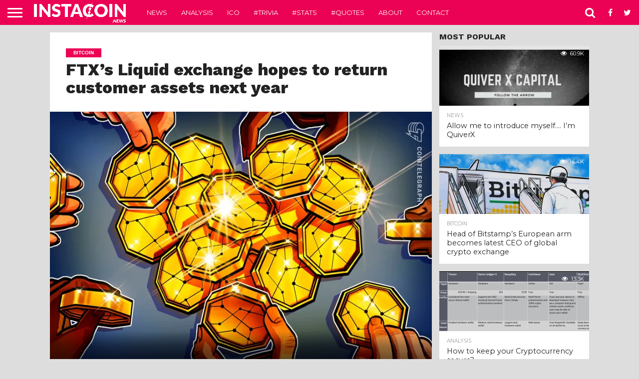

--- FILE ---
content_type: text/html; charset=UTF-8
request_url: http://instacoin.news/2022/12/29/ftxs-liquid-exchange-hopes-to-return-customer-assets-next-year/
body_size: 13234
content:
<!DOCTYPE html>
<html lang="en-US">
<head>
<meta charset="UTF-8" >
<meta name="viewport" id="viewport" content="width=device-width, initial-scale=1.0, maximum-scale=1.0, minimum-scale=1.0, user-scalable=no" />


<link rel="alternate" type="application/rss+xml" title="RSS 2.0" href="http://instacoin.news/feed/" />
<link rel="alternate" type="text/xml" title="RSS .92" href="http://instacoin.news/feed/rss/" />
<link rel="alternate" type="application/atom+xml" title="Atom 0.3" href="http://instacoin.news/feed/atom/" />
<link rel="pingback" href="http://instacoin.news/xmlrpc.php" />

<meta property="og:image" content="https://i0.wp.com/instacoin.news/wp-content/uploads/2022/12/840_aHR0cHM6Ly9zMy5jb2ludGVsZWdyYXBoLmNvbS91cGxvYWRzLzIwMjItMTIvNTBjYjczMjAtZThkMy00YmIyLTlkZWEtNmJhYjAyZjMyNDEyLmpwZWc-ejBYJf.jpeg?resize=840%2C560" />
<meta name="twitter:image" content="https://i0.wp.com/instacoin.news/wp-content/uploads/2022/12/840_aHR0cHM6Ly9zMy5jb2ludGVsZWdyYXBoLmNvbS91cGxvYWRzLzIwMjItMTIvNTBjYjczMjAtZThkMy00YmIyLTlkZWEtNmJhYjAyZjMyNDEyLmpwZWc-ejBYJf.jpeg?resize=840%2C560" />

<meta property="og:type" content="article" />
<meta property="og:description" content="The exchange said it intends to outline further details in a report in January 2023." />
<meta name="twitter:card" content="summary">
<meta name="twitter:url" content="http://instacoin.news/2022/12/29/ftxs-liquid-exchange-hopes-to-return-customer-assets-next-year/">
<meta name="twitter:title" content="FTX’s Liquid exchange hopes to return customer assets next year">
<meta name="twitter:description" content="The exchange said it intends to outline further details in a report in January 2023.">


<title>FTX’s Liquid exchange hopes to return customer assets next year - InstaCoin.News</title>

<!-- This site is optimized with the Yoast SEO plugin v12.5 - https://yoast.com/wordpress/plugins/seo/ -->
<meta name="robots" content="max-snippet:-1, max-image-preview:large, max-video-preview:-1"/>
<link rel="canonical" href="http://instacoin.news/2022/12/29/ftxs-liquid-exchange-hopes-to-return-customer-assets-next-year/" />
<meta property="og:locale" content="en_US" />
<meta property="og:type" content="article" />
<meta property="og:title" content="FTX’s Liquid exchange hopes to return customer assets next year - InstaCoin.News" />
<meta property="og:description" content="The exchange said it intends to outline further details in a report in January 2023." />
<meta property="og:url" content="http://instacoin.news/2022/12/29/ftxs-liquid-exchange-hopes-to-return-customer-assets-next-year/" />
<meta property="og:site_name" content="InstaCoin.News" />
<meta property="article:section" content="Bitcoin" />
<meta property="article:published_time" content="2022-12-29T21:37:09+00:00" />
<meta property="og:image" content="https://i0.wp.com/instacoin.news/wp-content/uploads/2022/12/840_aHR0cHM6Ly9zMy5jb2ludGVsZWdyYXBoLmNvbS91cGxvYWRzLzIwMjItMTIvNTBjYjczMjAtZThkMy00YmIyLTlkZWEtNmJhYjAyZjMyNDEyLmpwZWc-ejBYJf.jpeg?fit=840%2C560" />
<meta property="og:image:secure_url" content="https://i0.wp.com/instacoin.news/wp-content/uploads/2022/12/840_aHR0cHM6Ly9zMy5jb2ludGVsZWdyYXBoLmNvbS91cGxvYWRzLzIwMjItMTIvNTBjYjczMjAtZThkMy00YmIyLTlkZWEtNmJhYjAyZjMyNDEyLmpwZWc-ejBYJf.jpeg?fit=840%2C560" />
<meta property="og:image:width" content="840" />
<meta property="og:image:height" content="560" />
<meta name="twitter:card" content="summary" />
<meta name="twitter:description" content="The exchange said it intends to outline further details in a report in January 2023." />
<meta name="twitter:title" content="FTX’s Liquid exchange hopes to return customer assets next year - InstaCoin.News" />
<meta name="twitter:image" content="https://i0.wp.com/instacoin.news/wp-content/uploads/2022/12/840_aHR0cHM6Ly9zMy5jb2ludGVsZWdyYXBoLmNvbS91cGxvYWRzLzIwMjItMTIvNTBjYjczMjAtZThkMy00YmIyLTlkZWEtNmJhYjAyZjMyNDEyLmpwZWc-ejBYJf.jpeg?fit=840%2C560" />
<script type='application/ld+json' class='yoast-schema-graph yoast-schema-graph--main'>{"@context":"https://schema.org","@graph":[{"@type":"WebSite","@id":"http://instacoin.news/#website","url":"http://instacoin.news/","name":"InstaCoin.News","potentialAction":{"@type":"SearchAction","target":"http://instacoin.news/?s={search_term_string}","query-input":"required name=search_term_string"}},{"@type":"ImageObject","@id":"http://instacoin.news/2022/12/29/ftxs-liquid-exchange-hopes-to-return-customer-assets-next-year/#primaryimage","url":"https://i0.wp.com/instacoin.news/wp-content/uploads/2022/12/840_aHR0cHM6Ly9zMy5jb2ludGVsZWdyYXBoLmNvbS91cGxvYWRzLzIwMjItMTIvNTBjYjczMjAtZThkMy00YmIyLTlkZWEtNmJhYjAyZjMyNDEyLmpwZWc-ejBYJf.jpeg?fit=840%2C560","width":840,"height":560},{"@type":"WebPage","@id":"http://instacoin.news/2022/12/29/ftxs-liquid-exchange-hopes-to-return-customer-assets-next-year/#webpage","url":"http://instacoin.news/2022/12/29/ftxs-liquid-exchange-hopes-to-return-customer-assets-next-year/","inLanguage":"en-US","name":"FTX\u2019s Liquid exchange hopes to return customer assets next year - InstaCoin.News","isPartOf":{"@id":"http://instacoin.news/#website"},"primaryImageOfPage":{"@id":"http://instacoin.news/2022/12/29/ftxs-liquid-exchange-hopes-to-return-customer-assets-next-year/#primaryimage"},"datePublished":"2022-12-29T21:37:09+00:00","dateModified":"2022-12-29T21:37:09+00:00","author":{"@id":"http://instacoin.news/#/schema/person/"}}]}</script>
<!-- / Yoast SEO plugin. -->

<link rel='dns-prefetch' href='//s0.wp.com' />
<link rel='dns-prefetch' href='//secure.gravatar.com' />
<link rel='dns-prefetch' href='//netdna.bootstrapcdn.com' />
<link rel='dns-prefetch' href='//s.w.org' />
<link rel="alternate" type="application/rss+xml" title="InstaCoin.News &raquo; Feed" href="http://instacoin.news/feed/" />
<link rel="alternate" type="application/rss+xml" title="InstaCoin.News &raquo; Comments Feed" href="http://instacoin.news/comments/feed/" />
<link rel="alternate" type="application/rss+xml" title="InstaCoin.News &raquo; FTX’s Liquid exchange hopes to return customer assets next year Comments Feed" href="http://instacoin.news/2022/12/29/ftxs-liquid-exchange-hopes-to-return-customer-assets-next-year/feed/" />
		<script type="text/javascript">
			window._wpemojiSettings = {"baseUrl":"https:\/\/s.w.org\/images\/core\/emoji\/12.0.0-1\/72x72\/","ext":".png","svgUrl":"https:\/\/s.w.org\/images\/core\/emoji\/12.0.0-1\/svg\/","svgExt":".svg","source":{"concatemoji":"http:\/\/instacoin.news\/wp-includes\/js\/wp-emoji-release.min.js?ver=5.3.20"}};
			!function(e,a,t){var n,r,o,i=a.createElement("canvas"),p=i.getContext&&i.getContext("2d");function s(e,t){var a=String.fromCharCode;p.clearRect(0,0,i.width,i.height),p.fillText(a.apply(this,e),0,0);e=i.toDataURL();return p.clearRect(0,0,i.width,i.height),p.fillText(a.apply(this,t),0,0),e===i.toDataURL()}function c(e){var t=a.createElement("script");t.src=e,t.defer=t.type="text/javascript",a.getElementsByTagName("head")[0].appendChild(t)}for(o=Array("flag","emoji"),t.supports={everything:!0,everythingExceptFlag:!0},r=0;r<o.length;r++)t.supports[o[r]]=function(e){if(!p||!p.fillText)return!1;switch(p.textBaseline="top",p.font="600 32px Arial",e){case"flag":return s([127987,65039,8205,9895,65039],[127987,65039,8203,9895,65039])?!1:!s([55356,56826,55356,56819],[55356,56826,8203,55356,56819])&&!s([55356,57332,56128,56423,56128,56418,56128,56421,56128,56430,56128,56423,56128,56447],[55356,57332,8203,56128,56423,8203,56128,56418,8203,56128,56421,8203,56128,56430,8203,56128,56423,8203,56128,56447]);case"emoji":return!s([55357,56424,55356,57342,8205,55358,56605,8205,55357,56424,55356,57340],[55357,56424,55356,57342,8203,55358,56605,8203,55357,56424,55356,57340])}return!1}(o[r]),t.supports.everything=t.supports.everything&&t.supports[o[r]],"flag"!==o[r]&&(t.supports.everythingExceptFlag=t.supports.everythingExceptFlag&&t.supports[o[r]]);t.supports.everythingExceptFlag=t.supports.everythingExceptFlag&&!t.supports.flag,t.DOMReady=!1,t.readyCallback=function(){t.DOMReady=!0},t.supports.everything||(n=function(){t.readyCallback()},a.addEventListener?(a.addEventListener("DOMContentLoaded",n,!1),e.addEventListener("load",n,!1)):(e.attachEvent("onload",n),a.attachEvent("onreadystatechange",function(){"complete"===a.readyState&&t.readyCallback()})),(n=t.source||{}).concatemoji?c(n.concatemoji):n.wpemoji&&n.twemoji&&(c(n.twemoji),c(n.wpemoji)))}(window,document,window._wpemojiSettings);
		</script>
		<style type="text/css">
img.wp-smiley,
img.emoji {
	display: inline !important;
	border: none !important;
	box-shadow: none !important;
	height: 1em !important;
	width: 1em !important;
	margin: 0 .07em !important;
	vertical-align: -0.1em !important;
	background: none !important;
	padding: 0 !important;
}
</style>
	<link rel='stylesheet' id='wp-block-library-css'  href='http://instacoin.news/wp-includes/css/dist/block-library/style.min.css?ver=5.3.20' type='text/css' media='all' />
<link rel='stylesheet' id='mvp-reset-css'  href='http://instacoin.news/wp-content/themes/flex-mag/css/reset.css?ver=5.3.20' type='text/css' media='all' />
<link rel='stylesheet' id='mvp-fontawesome-css'  href='//netdna.bootstrapcdn.com/font-awesome/4.7.0/css/font-awesome.css?ver=5.3.20' type='text/css' media='all' />
<link rel='stylesheet' id='mvp-style-css'  href='http://instacoin.news/wp-content/themes/flex-mag/style.css?ver=5.3.20' type='text/css' media='all' />
<!--[if lt IE 10]>
<link rel='stylesheet' id='mvp-iecss-css'  href='http://instacoin.news/wp-content/themes/flex-mag/css/iecss.css?ver=5.3.20' type='text/css' media='all' />
<![endif]-->
<link rel='stylesheet' id='mvp-media-queries-css'  href='http://instacoin.news/wp-content/themes/flex-mag/css/media-queries.css?ver=5.3.20' type='text/css' media='all' />
<link rel='stylesheet' id='jetpack_css-css'  href='http://instacoin.news/wp-content/plugins/jetpack/css/jetpack.css?ver=7.9.4' type='text/css' media='all' />
<script type='text/javascript' src='http://instacoin.news/wp-includes/js/jquery/jquery.js?ver=1.12.4-wp'></script>
<script type='text/javascript' src='http://instacoin.news/wp-includes/js/jquery/jquery-migrate.min.js?ver=1.4.1'></script>
<link rel='https://api.w.org/' href='http://instacoin.news/wp-json/' />
<link rel="EditURI" type="application/rsd+xml" title="RSD" href="http://instacoin.news/xmlrpc.php?rsd" />
<link rel="wlwmanifest" type="application/wlwmanifest+xml" href="http://instacoin.news/wp-includes/wlwmanifest.xml" /> 
<meta name="generator" content="WordPress 5.3.20" />
<link rel='shortlink' href='https://wp.me/p9juna-kt0' />
<link rel="alternate" type="application/json+oembed" href="http://instacoin.news/wp-json/oembed/1.0/embed?url=http%3A%2F%2Finstacoin.news%2F2022%2F12%2F29%2Fftxs-liquid-exchange-hopes-to-return-customer-assets-next-year%2F" />
<link rel="alternate" type="text/xml+oembed" href="http://instacoin.news/wp-json/oembed/1.0/embed?url=http%3A%2F%2Finstacoin.news%2F2022%2F12%2F29%2Fftxs-liquid-exchange-hopes-to-return-customer-assets-next-year%2F&#038;format=xml" />

<link rel='dns-prefetch' href='//v0.wordpress.com'/>
<link rel='dns-prefetch' href='//widgets.wp.com'/>
<link rel='dns-prefetch' href='//s0.wp.com'/>
<link rel='dns-prefetch' href='//0.gravatar.com'/>
<link rel='dns-prefetch' href='//1.gravatar.com'/>
<link rel='dns-prefetch' href='//2.gravatar.com'/>
<link rel='dns-prefetch' href='//i0.wp.com'/>
<link rel='dns-prefetch' href='//i1.wp.com'/>
<link rel='dns-prefetch' href='//i2.wp.com'/>
<style type='text/css'>img#wpstats{display:none}</style>
<style type='text/css'>

@import url(//fonts.googleapis.com/css?family=Oswald:400,700|Lato:400,700|Work+Sans:900|Montserrat:400,700|Open+Sans:800|Playfair+Display:400,700,900|Quicksand|Raleway:200,400,700|Roboto+Slab:400,700|Work+Sans:100,200,300,400,500,600,700,800,900|Montserrat:100,200,300,400,500,600,700,800,900|Work+Sans:100,200,300,400,400italic,500,600,700,700italic,800,900|Lato:100,200,300,400,400italic,500,600,700,700italic,800,900|Montserrat:100,200,300,400,500,600,700,800,900&subset=latin,latin-ext,cyrillic,cyrillic-ext,greek-ext,greek,vietnamese);

#wallpaper {
	background: url() no-repeat 50% 0;
	}
body,
.blog-widget-text p,
.feat-widget-text p,
.post-info-right,
span.post-excerpt,
span.feat-caption,
span.soc-count-text,
#content-main p,
#commentspopup .comments-pop,
.archive-list-text p,
.author-box-bot p,
#post-404 p,
.foot-widget,
#home-feat-text p,
.feat-top2-left-text p,
.feat-wide1-text p,
.feat-wide4-text p,
#content-main table,
.foot-copy p,
.video-main-text p {
	font-family: 'Lato', sans-serif;
	}

a,
a:visited,
.post-info-name a {
	color: #eb0254;
	}

a:hover {
	color: #999999;
	}

.fly-but-wrap,
span.feat-cat,
span.post-head-cat,
.prev-next-text a,
.prev-next-text a:visited,
.prev-next-text a:hover {
	background: #eb0254;
	}

.fly-but-wrap {
	background: #eb0254;
	}

.fly-but-wrap span {
	background: #ffffff;
	}

.woocommerce .star-rating span:before {
	color: #eb0254;
	}

.woocommerce .widget_price_filter .ui-slider .ui-slider-range,
.woocommerce .widget_price_filter .ui-slider .ui-slider-handle {
	background-color: #eb0254;
	}

.woocommerce span.onsale,
.woocommerce #respond input#submit.alt,
.woocommerce a.button.alt,
.woocommerce button.button.alt,
.woocommerce input.button.alt,
.woocommerce #respond input#submit.alt:hover,
.woocommerce a.button.alt:hover,
.woocommerce button.button.alt:hover,
.woocommerce input.button.alt:hover {
	background-color: #eb0254;
	}

span.post-header {
	border-top: 4px solid #eb0254;
	}

#main-nav-wrap,
nav.main-menu-wrap,
.nav-logo,
.nav-right-wrap,
.nav-menu-out,
.nav-logo-out,
#head-main-top {
	-webkit-backface-visibility: hidden;
	background: #eb0254;
	}

nav.main-menu-wrap ul li a,
.nav-menu-out:hover ul li:hover a,
.nav-menu-out:hover span.nav-search-but:hover i,
.nav-menu-out:hover span.nav-soc-but:hover i,
span.nav-search-but i,
span.nav-soc-but i {
	color: #ffffff;
	}

.nav-menu-out:hover li.menu-item-has-children:hover a:after,
nav.main-menu-wrap ul li.menu-item-has-children a:after {
	border-color: #ffffff transparent transparent transparent;
	}

.nav-menu-out:hover ul li a,
.nav-menu-out:hover span.nav-search-but i,
.nav-menu-out:hover span.nav-soc-but i {
	color: #fdacc8;
	}

.nav-menu-out:hover li.menu-item-has-children a:after {
	border-color: #fdacc8 transparent transparent transparent;
	}

.nav-menu-out:hover ul li ul.mega-list li a,
.side-list-text p,
.row-widget-text p,
.blog-widget-text h2,
.feat-widget-text h2,
.archive-list-text h2,
h2.author-list-head a,
.mvp-related-text a {
	color: #222222;
	}

ul.mega-list li:hover a,
ul.side-list li:hover .side-list-text p,
ul.row-widget-list li:hover .row-widget-text p,
ul.blog-widget-list li:hover .blog-widget-text h2,
.feat-widget-wrap:hover .feat-widget-text h2,
ul.archive-list li:hover .archive-list-text h2,
ul.archive-col-list li:hover .archive-list-text h2,
h2.author-list-head a:hover,
.mvp-related-posts ul li:hover .mvp-related-text a {
	color: #999999 !important;
	}

span.more-posts-text,
a.inf-more-but,
#comments-button a,
#comments-button span.comment-but-text {
	border: 1px solid #eb0254;
	}

span.more-posts-text,
a.inf-more-but,
#comments-button a,
#comments-button span.comment-but-text {
	color: #eb0254 !important;
	}

#comments-button a:hover,
#comments-button span.comment-but-text:hover,
a.inf-more-but:hover,
span.more-posts-text:hover {
	background: #eb0254;
	}

nav.main-menu-wrap ul li a,
ul.col-tabs li a,
nav.fly-nav-menu ul li a,
.foot-menu .menu li a {
	font-family: 'Montserrat', sans-serif;
	}

.feat-top2-right-text h2,
.side-list-text p,
.side-full-text p,
.row-widget-text p,
.feat-widget-text h2,
.blog-widget-text h2,
.prev-next-text a,
.prev-next-text a:visited,
.prev-next-text a:hover,
span.post-header,
.archive-list-text h2,
#woo-content h1.page-title,
.woocommerce div.product .product_title,
.woocommerce ul.products li.product h3,
.video-main-text h2,
.mvp-related-text a {
	font-family: 'Montserrat', sans-serif;
	}

.feat-wide-sub-text h2,
#home-feat-text h2,
.feat-top2-left-text h2,
.feat-wide1-text h2,
.feat-wide4-text h2,
.feat-wide5-text h2,
h1.post-title,
#content-main h1.post-title,
#post-404 h1,
h1.post-title-wide,
#content-main blockquote p,
#commentspopup #content-main h1 {
	font-family: 'Work Sans', sans-serif;
	}

h3.home-feat-title,
h3.side-list-title,
#infscr-loading,
.score-nav-menu select,
h1.cat-head,
h1.arch-head,
h2.author-list-head,
h3.foot-head,
.woocommerce ul.product_list_widget span.product-title,
.woocommerce ul.product_list_widget li a,
.woocommerce #reviews #comments ol.commentlist li .comment-text p.meta,
.woocommerce .related h2,
.woocommerce div.product .woocommerce-tabs .panel h2,
.woocommerce div.product .product_title,
#content-main h1,
#content-main h2,
#content-main h3,
#content-main h4,
#content-main h5,
#content-main h6 {
	font-family: 'Work Sans', sans-serif;
	}

</style>
	
<style type="text/css">


.post-cont-out,
.post-cont-in {
	margin-right: 0;
	}
.home-wrap-out2,
.home-wrap-in2 {
	margin-left: 0;
	}
@media screen and (max-width: 1099px) and (min-width: 768px) {
	.col-tabs-wrap {
		display: none;
		}
	.home .tabs-top-marg {
		margin-top: 50px !important;
		}
	.home .fixed {
		-webkit-box-shadow: 0 2px 3px 0 rgba(0,0,0,0.3);
	 	   -moz-box-shadow: 0 2px 3px 0 rgba(0,0,0,0.3);
	  	    -ms-box-shadow: 0 2px 3px 0 rgba(0,0,0,0.3);
	   	     -o-box-shadow: 0 2px 3px 0 rgba(0,0,0,0.3);
			box-shadow: 0 2px 3px 0 rgba(0,0,0,0.3);
		}
}
@media screen and (max-width: 767px) {
	ul.col-tabs li.latest-col-tab {
		display: none;
		}
	ul.col-tabs li {
		width: 50%;
		}
}
.nav-links {
	display: none;
	}








</style>

<style type="text/css">.recentcomments a{display:inline !important;padding:0 !important;margin:0 !important;}</style><style type="text/css" id="custom-background-css">
body.custom-background { background-color: #dddddd; }
</style>
	<link rel="icon" href="https://i2.wp.com/instacoin.news/wp-content/uploads/2017/11/cropped-square-logo-2400x2400.png?fit=32%2C32" sizes="32x32" />
<link rel="icon" href="https://i2.wp.com/instacoin.news/wp-content/uploads/2017/11/cropped-square-logo-2400x2400.png?fit=192%2C192" sizes="192x192" />
<link rel="apple-touch-icon-precomposed" href="https://i2.wp.com/instacoin.news/wp-content/uploads/2017/11/cropped-square-logo-2400x2400.png?fit=180%2C180" />
<meta name="msapplication-TileImage" content="https://i2.wp.com/instacoin.news/wp-content/uploads/2017/11/cropped-square-logo-2400x2400.png?fit=270%2C270" />

</head>

<body class="post-template-default single single-post postid-78678 single-format-standard custom-background">
	<div id="site" class="left relative">
		<div id="site-wrap" class="left relative">
						<div id="fly-wrap">
	<div class="fly-wrap-out">
		<div class="fly-side-wrap">
			<ul class="fly-bottom-soc left relative">
									<li class="fb-soc">
						<a href="https://www.facebook.com/instacoinnews/" target="_blank">
						<i class="fa fa-facebook-square fa-2"></i>
						</a>
					</li>
													<li class="twit-soc">
						<a href="https://twitter.com/InstaCoinNews" target="_blank">
						<i class="fa fa-twitter fa-2"></i>
						</a>
					</li>
																	<li class="inst-soc">
						<a href="https://www.instagram.com/instacoinnews/" target="_blank">
						<i class="fa fa-instagram fa-2"></i>
						</a>
					</li>
																					<li class="link-soc">
						<a href="https://www.linkedin.com/company/instacoinnews/" target="_blank">
						<i class="fa fa-linkedin fa-2"></i>
						</a>
					</li>
																	<li class="rss-soc">
						<a href="http://instacoin.news/feed/rss/" target="_blank">
						<i class="fa fa-rss fa-2"></i>
						</a>
					</li>
							</ul>
		</div><!--fly-side-wrap-->
		<div class="fly-wrap-in">
			<div id="fly-menu-wrap">
				<nav class="fly-nav-menu left relative">
					<div class="menu-header-container"><ul id="menu-header" class="menu"><li id="menu-item-26" class="menu-item menu-item-type-taxonomy menu-item-object-category current-post-ancestor menu-item-26"><a href="http://instacoin.news/news/">News</a></li>
<li id="menu-item-27" class="menu-item menu-item-type-taxonomy menu-item-object-category menu-item-27"><a href="http://instacoin.news/analysis/">Analysis</a></li>
<li id="menu-item-28" class="menu-item menu-item-type-taxonomy menu-item-object-category menu-item-28"><a href="http://instacoin.news/ico/">ICO</a></li>
<li id="menu-item-55" class="menu-item menu-item-type-taxonomy menu-item-object-category menu-item-55"><a href="http://instacoin.news/trivia/">#Trivia</a></li>
<li id="menu-item-54" class="menu-item menu-item-type-taxonomy menu-item-object-category menu-item-54"><a href="http://instacoin.news/stats/">#Stats</a></li>
<li id="menu-item-53" class="menu-item menu-item-type-taxonomy menu-item-object-category menu-item-53"><a href="http://instacoin.news/quotes/">#Quotes</a></li>
<li id="menu-item-48" class="menu-item menu-item-type-post_type menu-item-object-page menu-item-48"><a href="http://instacoin.news/about/">About</a></li>
<li id="menu-item-51" class="menu-item menu-item-type-post_type menu-item-object-page menu-item-51"><a href="http://instacoin.news/contact/">Contact</a></li>
</ul></div>				</nav>
			</div><!--fly-menu-wrap-->
		</div><!--fly-wrap-in-->
	</div><!--fly-wrap-out-->
</div><!--fly-wrap-->			<div id="head-main-wrap" class="left relative">
				<div id="head-main-top" class="left relative">
																																										</div><!--head-main-top-->
				<div id="main-nav-wrap">
					<div class="nav-out">
						<div class="nav-in">
							<div id="main-nav-cont" class="left" itemscope itemtype="http://schema.org/Organization">
								<div class="nav-logo-out">
									<div class="nav-left-wrap left relative">
										<div class="fly-but-wrap left relative">
											<span></span>
											<span></span>
											<span></span>
											<span></span>
										</div><!--fly-but-wrap-->
																					<div class="nav-logo left">
																									<a itemprop="url" href="http://instacoin.news/"><img itemprop="logo" src="http://instacoin.news/wp-content/uploads/2017/11/logo-name-white-transparent-1.png" alt="InstaCoin.News" data-rjs="2" /></a>
																																					<h2 class="mvp-logo-title">InstaCoin.News</h2>
																							</div><!--nav-logo-->
																			</div><!--nav-left-wrap-->
									<div class="nav-logo-in">
										<div class="nav-menu-out">
											<div class="nav-menu-in">
												<nav class="main-menu-wrap left">
													<div class="menu-header-container"><ul id="menu-header-1" class="menu"><li class="menu-item menu-item-type-taxonomy menu-item-object-category current-post-ancestor menu-item-26"><a href="http://instacoin.news/news/">News</a></li>
<li class="menu-item menu-item-type-taxonomy menu-item-object-category menu-item-27"><a href="http://instacoin.news/analysis/">Analysis</a></li>
<li class="menu-item menu-item-type-taxonomy menu-item-object-category menu-item-28"><a href="http://instacoin.news/ico/">ICO</a></li>
<li class="menu-item menu-item-type-taxonomy menu-item-object-category menu-item-55"><a href="http://instacoin.news/trivia/">#Trivia</a></li>
<li class="menu-item menu-item-type-taxonomy menu-item-object-category menu-item-54"><a href="http://instacoin.news/stats/">#Stats</a></li>
<li class="menu-item menu-item-type-taxonomy menu-item-object-category menu-item-53"><a href="http://instacoin.news/quotes/">#Quotes</a></li>
<li class="menu-item menu-item-type-post_type menu-item-object-page menu-item-48"><a href="http://instacoin.news/about/">About</a></li>
<li class="menu-item menu-item-type-post_type menu-item-object-page menu-item-51"><a href="http://instacoin.news/contact/">Contact</a></li>
</ul></div>												</nav>
											</div><!--nav-menu-in-->
											<div class="nav-right-wrap relative">
												<div class="nav-search-wrap left relative">
													<span class="nav-search-but left"><i class="fa fa-search fa-2"></i></span>
													<div class="search-fly-wrap">
														<form method="get" id="searchform" action="http://instacoin.news/">
	<input type="text" name="s" id="s" value="Type search term and press enter" onfocus='if (this.value == "Type search term and press enter") { this.value = ""; }' onblur='if (this.value == "") { this.value = "Type search term and press enter"; }' />
	<input type="hidden" id="searchsubmit" value="Search" />
</form>													</div><!--search-fly-wrap-->
												</div><!--nav-search-wrap-->
																									<a href="https://www.facebook.com/instacoinnews/" target="_blank">
													<span class="nav-soc-but"><i class="fa fa-facebook fa-2"></i></span>
													</a>
																																					<a href="https://twitter.com/InstaCoinNews" target="_blank">
													<span class="nav-soc-but"><i class="fa fa-twitter fa-2"></i></span>
													</a>
																							</div><!--nav-right-wrap-->
										</div><!--nav-menu-out-->
									</div><!--nav-logo-in-->
								</div><!--nav-logo-out-->
							</div><!--main-nav-cont-->
						</div><!--nav-in-->
					</div><!--nav-out-->
				</div><!--main-nav-wrap-->
			</div><!--head-main-wrap-->
										<div id="body-main-wrap" class="left relative" itemscope itemtype="http://schema.org/NewsArticle">
					<meta itemscope itemprop="mainEntityOfPage"  itemType="https://schema.org/WebPage" itemid="http://instacoin.news/2022/12/29/ftxs-liquid-exchange-hopes-to-return-customer-assets-next-year/"/>
																																			<div class="body-main-out relative">
					<div class="body-main-in">
						<div id="body-main-cont" class="left relative">
						<div id="post-main-wrap" class="left relative">
	<div class="post-wrap-out1">
		<div class="post-wrap-in1">
			<div id="post-left-col" class="relative">
									<article id="post-area" class="post-78678 post type-post status-publish format-standard has-post-thumbnail hentry category-bitcoin">
													<header id="post-header">
																	<a class="post-cat-link" href="http://instacoin.news/news/bitcoin/"><span class="post-head-cat">Bitcoin</span></a>
																<h1 class="post-title entry-title left" itemprop="headline">FTX’s Liquid exchange hopes to return customer assets next year</h1>
															</header><!--post-header-->
																																																									<div id="post-feat-img" class="left relative" itemprop="image" itemscope itemtype="https://schema.org/ImageObject">
												<img width="840" height="560" src="http://instacoin.news/wp-content/uploads/2022/12/840_aHR0cHM6Ly9zMy5jb2ludGVsZWdyYXBoLmNvbS91cGxvYWRzLzIwMjItMTIvNTBjYjczMjAtZThkMy00YmIyLTlkZWEtNmJhYjAyZjMyNDEyLmpwZWc-ejBYJf.jpeg" class="attachment- size- wp-post-image" alt="" srcset="https://i0.wp.com/instacoin.news/wp-content/uploads/2022/12/840_aHR0cHM6Ly9zMy5jb2ludGVsZWdyYXBoLmNvbS91cGxvYWRzLzIwMjItMTIvNTBjYjczMjAtZThkMy00YmIyLTlkZWEtNmJhYjAyZjMyNDEyLmpwZWc-ejBYJf.jpeg?w=840 840w, https://i0.wp.com/instacoin.news/wp-content/uploads/2022/12/840_aHR0cHM6Ly9zMy5jb2ludGVsZWdyYXBoLmNvbS91cGxvYWRzLzIwMjItMTIvNTBjYjczMjAtZThkMy00YmIyLTlkZWEtNmJhYjAyZjMyNDEyLmpwZWc-ejBYJf.jpeg?resize=300%2C200 300w, https://i0.wp.com/instacoin.news/wp-content/uploads/2022/12/840_aHR0cHM6Ly9zMy5jb2ludGVsZWdyYXBoLmNvbS91cGxvYWRzLzIwMjItMTIvNTBjYjczMjAtZThkMy00YmIyLTlkZWEtNmJhYjAyZjMyNDEyLmpwZWc-ejBYJf.jpeg?resize=768%2C512 768w" sizes="(max-width: 840px) 100vw, 840px" data-attachment-id="78679" data-permalink="http://instacoin.news/2022/12/29/ftxs-liquid-exchange-hopes-to-return-customer-assets-next-year/ftxs-liquid-exchange-hopes-to-return-customer-assets-next-year-2/" data-orig-file="https://i0.wp.com/instacoin.news/wp-content/uploads/2022/12/840_aHR0cHM6Ly9zMy5jb2ludGVsZWdyYXBoLmNvbS91cGxvYWRzLzIwMjItMTIvNTBjYjczMjAtZThkMy00YmIyLTlkZWEtNmJhYjAyZjMyNDEyLmpwZWc-ejBYJf.jpeg?fit=840%2C560" data-orig-size="840,560" data-comments-opened="1" data-image-meta="{&quot;aperture&quot;:&quot;0&quot;,&quot;credit&quot;:&quot;&quot;,&quot;camera&quot;:&quot;&quot;,&quot;caption&quot;:&quot;&quot;,&quot;created_timestamp&quot;:&quot;0&quot;,&quot;copyright&quot;:&quot;&quot;,&quot;focal_length&quot;:&quot;0&quot;,&quot;iso&quot;:&quot;0&quot;,&quot;shutter_speed&quot;:&quot;0&quot;,&quot;title&quot;:&quot;&quot;,&quot;orientation&quot;:&quot;0&quot;}" data-image-title="FTX’s Liquid exchange hopes to return customer assets next year" data-image-description="" data-medium-file="https://i0.wp.com/instacoin.news/wp-content/uploads/2022/12/840_aHR0cHM6Ly9zMy5jb2ludGVsZWdyYXBoLmNvbS91cGxvYWRzLzIwMjItMTIvNTBjYjczMjAtZThkMy00YmIyLTlkZWEtNmJhYjAyZjMyNDEyLmpwZWc-ejBYJf.jpeg?fit=300%2C200" data-large-file="https://i0.wp.com/instacoin.news/wp-content/uploads/2022/12/840_aHR0cHM6Ly9zMy5jb2ludGVsZWdyYXBoLmNvbS91cGxvYWRzLzIwMjItMTIvNTBjYjczMjAtZThkMy00YmIyLTlkZWEtNmJhYjAyZjMyNDEyLmpwZWc-ejBYJf.jpeg?fit=840%2C560" />																								<meta itemprop="url" content="http://instacoin.news/wp-content/uploads/2022/12/840_aHR0cHM6Ly9zMy5jb2ludGVsZWdyYXBoLmNvbS91cGxvYWRzLzIwMjItMTIvNTBjYjczMjAtZThkMy00YmIyLTlkZWEtNmJhYjAyZjMyNDEyLmpwZWc-ejBYJf.jpeg">
												<meta itemprop="width" content="840">
												<meta itemprop="height" content="560">
												<div class="post-feat-text">
																																						</div><!--post-feat-text-->
											</div><!--post-feat-img-->
																																														<div id="content-area" itemprop="articleBody" class="post-78678 post type-post status-publish format-standard has-post-thumbnail hentry category-bitcoin">
							<div class="post-cont-out">
								<div class="post-cont-in">
									<div id="content-main" class="left relative">

																															
																											<section class="social-sharing-top">
												<a href="#" onclick="window.open('http://www.facebook.com/sharer.php?u=http://instacoin.news/2022/12/29/ftxs-liquid-exchange-hopes-to-return-customer-assets-next-year/&amp;t=FTX’s Liquid exchange hopes to return customer assets next year', 'facebookShare', 'width=626,height=436'); return false;" title="Share on Facebook"><div class="facebook-share"><span class="fb-but1"><i class="fa fa-facebook fa-2"></i></span><span class="social-text">Share</span></div></a>
												<a href="#" onclick="window.open('http://twitter.com/share?text=FTX’s Liquid exchange hopes to return customer assets next year -&amp;url=http://instacoin.news/2022/12/29/ftxs-liquid-exchange-hopes-to-return-customer-assets-next-year/', 'twitterShare', 'width=626,height=436'); return false;" title="Tweet This Post"><div class="twitter-share"><span class="twitter-but1"><i class="fa fa-twitter fa-2"></i></span><span class="social-text">Tweet</span></div></a>
												<a href="whatsapp://send?text=FTX’s Liquid exchange hopes to return customer assets next year http://instacoin.news/2022/12/29/ftxs-liquid-exchange-hopes-to-return-customer-assets-next-year/"><div class="whatsapp-share"><span class="whatsapp-but1"><i class="fa fa-whatsapp fa-2"></i></span><span class="social-text">Share</span></div></a>
												<a href="#" onclick="window.open('http://pinterest.com/pin/create/button/?url=http://instacoin.news/2022/12/29/ftxs-liquid-exchange-hopes-to-return-customer-assets-next-year/&amp;media=https://i0.wp.com/instacoin.news/wp-content/uploads/2022/12/840_aHR0cHM6Ly9zMy5jb2ludGVsZWdyYXBoLmNvbS91cGxvYWRzLzIwMjItMTIvNTBjYjczMjAtZThkMy00YmIyLTlkZWEtNmJhYjAyZjMyNDEyLmpwZWc-ejBYJf.jpeg?resize=840%2C560&amp;description=FTX’s Liquid exchange hopes to return customer assets next year', 'pinterestShare', 'width=750,height=350'); return false;" title="Pin This Post"><div class="pinterest-share"><span class="pinterest-but1"><i class="fa fa-pinterest-p fa-2"></i></span><span class="social-text">Share</span></div></a>
												<a href="mailto:?subject=FTX’s Liquid exchange hopes to return customer assets next year&amp;BODY=I found this article interesting and thought of sharing it with you. Check it out: http://instacoin.news/2022/12/29/ftxs-liquid-exchange-hopes-to-return-customer-assets-next-year/"><div class="email-share"><span class="email-but"><i class="fa fa-envelope fa-2"></i></span><span class="social-text">Email</span></div></a>
																																																					<a href="http://instacoin.news/2022/12/29/ftxs-liquid-exchange-hopes-to-return-customer-assets-next-year/#respond"><div class="social-comments comment-click-78678"><i class="fa fa-commenting fa-2"></i><span class="social-text-com">Comments</span></div></a>
																																				</section><!--social-sharing-top-->
																														<p><img src="https://i0.wp.com/images.cointelegraph.com/images/840_aHR0cHM6Ly9zMy5jb2ludGVsZWdyYXBoLmNvbS91cGxvYWRzLzIwMjItMTIvNTBjYjczMjAtZThkMy00YmIyLTlkZWEtNmJhYjAyZjMyNDEyLmpwZWc=.jpeg?w=1000&#038;ssl=1" data-recalc-dims="1"></p>
<p> The exchange said it intends to outline further details in a report in January 2023.</p>
																														<div class="mvp-org-wrap" itemprop="publisher" itemscope itemtype="https://schema.org/Organization">
											<div class="mvp-org-logo" itemprop="logo" itemscope itemtype="https://schema.org/ImageObject">
																									<img src="http://instacoin.news/wp-content/uploads/2017/11/logo-name-white-transparent-1.png"/>
													<meta itemprop="url" content="http://instacoin.news/wp-content/uploads/2017/11/logo-name-white-transparent-1.png">
																							</div><!--mvp-org-logo-->
											<meta itemprop="name" content="InstaCoin.News">
										</div><!--mvp-org-wrap-->
										<div class="posts-nav-link">
																					</div><!--posts-nav-link-->
																					<div class="post-tags">
												<span class="post-tags-header">Related Items:</span><span itemprop="keywords"></span>
											</div><!--post-tags-->
																															<div class="social-sharing-bot">
												<a href="#" onclick="window.open('http://www.facebook.com/sharer.php?u=http://instacoin.news/2022/12/29/ftxs-liquid-exchange-hopes-to-return-customer-assets-next-year/&amp;t=FTX’s Liquid exchange hopes to return customer assets next year', 'facebookShare', 'width=626,height=436'); return false;" title="Share on Facebook"><div class="facebook-share"><span class="fb-but1"><i class="fa fa-facebook fa-2"></i></span><span class="social-text">Share</span></div></a>
												<a href="#" onclick="window.open('http://twitter.com/share?text=FTX’s Liquid exchange hopes to return customer assets next year -&amp;url=http://instacoin.news/2022/12/29/ftxs-liquid-exchange-hopes-to-return-customer-assets-next-year/', 'twitterShare', 'width=626,height=436'); return false;" title="Tweet This Post"><div class="twitter-share"><span class="twitter-but1"><i class="fa fa-twitter fa-2"></i></span><span class="social-text">Tweet</span></div></a>
												<a href="whatsapp://send?text=FTX’s Liquid exchange hopes to return customer assets next year http://instacoin.news/2022/12/29/ftxs-liquid-exchange-hopes-to-return-customer-assets-next-year/"><div class="whatsapp-share"><span class="whatsapp-but1"><i class="fa fa-whatsapp fa-2"></i></span><span class="social-text">Share</span></div></a>
												<a href="#" onclick="window.open('http://pinterest.com/pin/create/button/?url=http://instacoin.news/2022/12/29/ftxs-liquid-exchange-hopes-to-return-customer-assets-next-year/&amp;media=https://i0.wp.com/instacoin.news/wp-content/uploads/2022/12/840_aHR0cHM6Ly9zMy5jb2ludGVsZWdyYXBoLmNvbS91cGxvYWRzLzIwMjItMTIvNTBjYjczMjAtZThkMy00YmIyLTlkZWEtNmJhYjAyZjMyNDEyLmpwZWc-ejBYJf.jpeg?resize=840%2C560&amp;description=FTX’s Liquid exchange hopes to return customer assets next year', 'pinterestShare', 'width=750,height=350'); return false;" title="Pin This Post"><div class="pinterest-share"><span class="pinterest-but1"><i class="fa fa-pinterest-p fa-2"></i></span><span class="social-text">Share</span></div></a>
												<a href="mailto:?subject=FTX’s Liquid exchange hopes to return customer assets next year&amp;BODY=I found this article interesting and thought of sharing it with you. Check it out: http://instacoin.news/2022/12/29/ftxs-liquid-exchange-hopes-to-return-customer-assets-next-year/"><div class="email-share"><span class="email-but"><i class="fa fa-envelope fa-2"></i></span><span class="social-text">Email</span></div></a>
											</div><!--social-sharing-bot-->
																																																																																																<div id="comments-button" class="left relative comment-click-78678 com-but-78678">
													<span class="comment-but-text">Click to comment</span>
												</div><!--comments-button-->
												<div id="comments" class="com-click-id-78678 com-click-main">
				
	
	<div id="respond" class="comment-respond">
		<h3 id="reply-title" class="comment-reply-title"><h4 class="post-header"><span class="post-header">Leave a Reply</span></h4> <small><a rel="nofollow" id="cancel-comment-reply-link" href="/2022/12/29/ftxs-liquid-exchange-hopes-to-return-customer-assets-next-year/#respond" style="display:none;">Cancel reply</a></small></h3><form action="http://instacoin.news/wp-comments-post.php" method="post" id="commentform" class="comment-form"><p class="comment-notes"><span id="email-notes">Your email address will not be published.</span> Required fields are marked <span class="required">*</span></p><p class="comment-form-comment"><label for="comment">Comment</label> <textarea id="comment" name="comment" cols="45" rows="8" maxlength="65525" required="required"></textarea></p><p class="comment-form-author"><label for="author">Name <span class="required">*</span></label> <input id="author" name="author" type="text" value="" size="30" maxlength="245" required='required' /></p>
<p class="comment-form-email"><label for="email">Email <span class="required">*</span></label> <input id="email" name="email" type="text" value="" size="30" maxlength="100" aria-describedby="email-notes" required='required' /></p>
<p class="comment-form-url"><label for="url">Website</label> <input id="url" name="url" type="text" value="" size="30" maxlength="200" /></p>
<p class="comment-form-cookies-consent"><input id="wp-comment-cookies-consent" name="wp-comment-cookies-consent" type="checkbox" value="yes" /> <label for="wp-comment-cookies-consent">Save my name, email, and website in this browser for the next time I comment.</label></p>
<p class="comment-subscription-form"><input type="checkbox" name="subscribe_comments" id="subscribe_comments" value="subscribe" style="width: auto; -moz-appearance: checkbox; -webkit-appearance: checkbox;" /> <label class="subscribe-label" id="subscribe-label" for="subscribe_comments">Notify me of follow-up comments by email.</label></p><p class="comment-subscription-form"><input type="checkbox" name="subscribe_blog" id="subscribe_blog" value="subscribe" style="width: auto; -moz-appearance: checkbox; -webkit-appearance: checkbox;" /> <label class="subscribe-label" id="subscribe-blog-label" for="subscribe_blog">Notify me of new posts by email.</label></p><p class="form-submit"><input name="submit" type="submit" id="submit" class="submit" value="Post Comment" /> <input type='hidden' name='comment_post_ID' value='78678' id='comment_post_ID' />
<input type='hidden' name='comment_parent' id='comment_parent' value='0' />
</p><p style="display: none;"><input type="hidden" id="akismet_comment_nonce" name="akismet_comment_nonce" value="f2876d1a08" /></p><p style="display: none;"><input type="hidden" id="ak_js" name="ak_js" value="156"/></p></form>	</div><!-- #respond -->
	<p class="akismet_comment_form_privacy_notice">This site uses Akismet to reduce spam. <a href="https://akismet.com/privacy/" target="_blank" rel="nofollow noopener">Learn how your comment data is processed</a>.</p>
</div><!--comments-->																														</div><!--content-main-->
								</div><!--post-cont-in-->
															</div><!--post-cont-out-->
						</div><!--content-area-->
					</article>
										
						
	<nav class="navigation post-navigation" role="navigation" aria-label="Posts">
		<h2 class="screen-reader-text">Post navigation</h2>
		<div class="nav-links"><div class="nav-previous"><a href="http://instacoin.news/2022/12/29/bank-of-india-report-calls-for-regulatory-coordination-on-crypto-market-challenges/" rel="prev">Bank of India report calls for regulatory coordination on crypto market challenges</a></div><div class="nav-next"><a href="http://instacoin.news/2022/12/29/over-1400-chinese-firms-operating-in-blockchain-industry-national-whitepaper-shows/" rel="next">Over 1,400 Chinese firms operating in blockchain industry, national whitepaper shows</a></div></div>
	</nav>																			</div><!--post-left-col-->
			</div><!--post-wrap-in1-->
							<div id="post-right-col" class="relative">
																		<div class="side-title-wrap left relative">
	<h3 class="side-list-title">Most Popular</h3>
</div><!--side-title-wrap-->
<div class="side-pop-wrap left relative">
	<div class="feat-widget-cont left relative">
					<div class="feat-widget-wrap left relative">
				<a href="http://instacoin.news/2020/11/21/allow-me-to-introduce-myself-im-quiverx/">
									<div class="feat-widget-img left relative">
						<img width="300" height="180" src="https://i0.wp.com/instacoin.news/wp-content/uploads/2020/11/Allow-me-to-introduce-myselfE280A6.-Im-QuiverX-1024x597-bWHTEq.jpeg?resize=300%2C180" class="reg-img wp-post-image" alt="" srcset="https://i0.wp.com/instacoin.news/wp-content/uploads/2020/11/Allow-me-to-introduce-myselfE280A6.-Im-QuiverX-1024x597-bWHTEq.jpeg?resize=1000%2C597 1000w, https://i0.wp.com/instacoin.news/wp-content/uploads/2020/11/Allow-me-to-introduce-myselfE280A6.-Im-QuiverX-1024x597-bWHTEq.jpeg?resize=450%2C270 450w, https://i0.wp.com/instacoin.news/wp-content/uploads/2020/11/Allow-me-to-introduce-myselfE280A6.-Im-QuiverX-1024x597-bWHTEq.jpeg?resize=300%2C180 300w, https://i0.wp.com/instacoin.news/wp-content/uploads/2020/11/Allow-me-to-introduce-myselfE280A6.-Im-QuiverX-1024x597-bWHTEq.jpeg?zoom=2&amp;resize=300%2C180 600w, https://i0.wp.com/instacoin.news/wp-content/uploads/2020/11/Allow-me-to-introduce-myselfE280A6.-Im-QuiverX-1024x597-bWHTEq.jpeg?zoom=3&amp;resize=300%2C180 900w" sizes="(max-width: 300px) 100vw, 300px" data-attachment-id="25093" data-permalink="http://instacoin.news/2020/11/21/allow-me-to-introduce-myself-im-quiverx/allow-me-to-introduce-myself-im-quiverx-2/" data-orig-file="https://i0.wp.com/instacoin.news/wp-content/uploads/2020/11/Allow-me-to-introduce-myselfE280A6.-Im-QuiverX-1024x597-bWHTEq.jpeg?fit=1024%2C597" data-orig-size="1024,597" data-comments-opened="1" data-image-meta="{&quot;aperture&quot;:&quot;0&quot;,&quot;credit&quot;:&quot;&quot;,&quot;camera&quot;:&quot;&quot;,&quot;caption&quot;:&quot;&quot;,&quot;created_timestamp&quot;:&quot;0&quot;,&quot;copyright&quot;:&quot;&quot;,&quot;focal_length&quot;:&quot;0&quot;,&quot;iso&quot;:&quot;0&quot;,&quot;shutter_speed&quot;:&quot;0&quot;,&quot;title&quot;:&quot;&quot;,&quot;orientation&quot;:&quot;1&quot;}" data-image-title="Allow me to introduce myself…. I’m QuiverX" data-image-description="" data-medium-file="https://i0.wp.com/instacoin.news/wp-content/uploads/2020/11/Allow-me-to-introduce-myselfE280A6.-Im-QuiverX-1024x597-bWHTEq.jpeg?fit=300%2C175" data-large-file="https://i0.wp.com/instacoin.news/wp-content/uploads/2020/11/Allow-me-to-introduce-myselfE280A6.-Im-QuiverX-1024x597-bWHTEq.jpeg?fit=1000%2C583" />						<img width="80" height="80" src="https://i0.wp.com/instacoin.news/wp-content/uploads/2020/11/Allow-me-to-introduce-myselfE280A6.-Im-QuiverX-1024x597-bWHTEq.jpeg?resize=80%2C80" class="mob-img wp-post-image" alt="" srcset="https://i0.wp.com/instacoin.news/wp-content/uploads/2020/11/Allow-me-to-introduce-myselfE280A6.-Im-QuiverX-1024x597-bWHTEq.jpeg?resize=150%2C150 150w, https://i0.wp.com/instacoin.news/wp-content/uploads/2020/11/Allow-me-to-introduce-myselfE280A6.-Im-QuiverX-1024x597-bWHTEq.jpeg?resize=80%2C80 80w, https://i0.wp.com/instacoin.news/wp-content/uploads/2020/11/Allow-me-to-introduce-myselfE280A6.-Im-QuiverX-1024x597-bWHTEq.jpeg?zoom=3&amp;resize=80%2C80 240w" sizes="(max-width: 80px) 100vw, 80px" data-attachment-id="25093" data-permalink="http://instacoin.news/2020/11/21/allow-me-to-introduce-myself-im-quiverx/allow-me-to-introduce-myself-im-quiverx-2/" data-orig-file="https://i0.wp.com/instacoin.news/wp-content/uploads/2020/11/Allow-me-to-introduce-myselfE280A6.-Im-QuiverX-1024x597-bWHTEq.jpeg?fit=1024%2C597" data-orig-size="1024,597" data-comments-opened="1" data-image-meta="{&quot;aperture&quot;:&quot;0&quot;,&quot;credit&quot;:&quot;&quot;,&quot;camera&quot;:&quot;&quot;,&quot;caption&quot;:&quot;&quot;,&quot;created_timestamp&quot;:&quot;0&quot;,&quot;copyright&quot;:&quot;&quot;,&quot;focal_length&quot;:&quot;0&quot;,&quot;iso&quot;:&quot;0&quot;,&quot;shutter_speed&quot;:&quot;0&quot;,&quot;title&quot;:&quot;&quot;,&quot;orientation&quot;:&quot;1&quot;}" data-image-title="Allow me to introduce myself…. I’m QuiverX" data-image-description="" data-medium-file="https://i0.wp.com/instacoin.news/wp-content/uploads/2020/11/Allow-me-to-introduce-myselfE280A6.-Im-QuiverX-1024x597-bWHTEq.jpeg?fit=300%2C175" data-large-file="https://i0.wp.com/instacoin.news/wp-content/uploads/2020/11/Allow-me-to-introduce-myselfE280A6.-Im-QuiverX-1024x597-bWHTEq.jpeg?fit=1000%2C583" />													<div class="feat-info-wrap">
								<div class="feat-info-views">
									<i class="fa fa-eye fa-2"></i> <span class="feat-info-text">60.9K</span>
								</div><!--feat-info-views-->
															</div><!--feat-info-wrap-->
																	</div><!--feat-widget-img-->
								<div class="feat-widget-text">
					<span class="side-list-cat">News</span>
					<h2>Allow me to introduce myself…. I’m QuiverX</h2>
				</div><!--feat-widget-text-->
				</a>
			</div><!--feat-widget-wrap-->
					<div class="feat-widget-wrap left relative">
				<a href="http://instacoin.news/2022/05/10/head-of-bitstamps-european-arm-becomes-latest-ceo-of-global-crypto-exchange/">
									<div class="feat-widget-img left relative">
						<img width="300" height="180" src="https://i1.wp.com/instacoin.news/wp-content/uploads/2022/05/840_aHR0cHM6Ly9zMy5jb2ludGVsZWdyYXBoLmNvbS91cGxvYWRzLzIwMjItMDUvNGI0MGNmZWQtNmNlNi00ZjBmLTkxZDctNGI3MzgzZDAxZDZjLmpwZw-ODQlrZ.jpeg?resize=300%2C180" class="reg-img wp-post-image" alt="" srcset="https://i1.wp.com/instacoin.news/wp-content/uploads/2022/05/840_aHR0cHM6Ly9zMy5jb2ludGVsZWdyYXBoLmNvbS91cGxvYWRzLzIwMjItMDUvNGI0MGNmZWQtNmNlNi00ZjBmLTkxZDctNGI3MzgzZDAxZDZjLmpwZw-ODQlrZ.jpeg?resize=450%2C270 450w, https://i1.wp.com/instacoin.news/wp-content/uploads/2022/05/840_aHR0cHM6Ly9zMy5jb2ludGVsZWdyYXBoLmNvbS91cGxvYWRzLzIwMjItMDUvNGI0MGNmZWQtNmNlNi00ZjBmLTkxZDctNGI3MzgzZDAxZDZjLmpwZw-ODQlrZ.jpeg?resize=300%2C180 300w, https://i1.wp.com/instacoin.news/wp-content/uploads/2022/05/840_aHR0cHM6Ly9zMy5jb2ludGVsZWdyYXBoLmNvbS91cGxvYWRzLzIwMjItMDUvNGI0MGNmZWQtNmNlNi00ZjBmLTkxZDctNGI3MzgzZDAxZDZjLmpwZw-ODQlrZ.jpeg?zoom=2&amp;resize=300%2C180 600w" sizes="(max-width: 300px) 100vw, 300px" data-attachment-id="62454" data-permalink="http://instacoin.news/2022/05/10/head-of-bitstamps-european-arm-becomes-latest-ceo-of-global-crypto-exchange/head-of-bitstamps-european-arm-becomes-latest-ceo-of-global-crypto-exchange-2/" data-orig-file="https://i1.wp.com/instacoin.news/wp-content/uploads/2022/05/840_aHR0cHM6Ly9zMy5jb2ludGVsZWdyYXBoLmNvbS91cGxvYWRzLzIwMjItMDUvNGI0MGNmZWQtNmNlNi00ZjBmLTkxZDctNGI3MzgzZDAxZDZjLmpwZw-ODQlrZ.jpeg?fit=840%2C560" data-orig-size="840,560" data-comments-opened="1" data-image-meta="{&quot;aperture&quot;:&quot;0&quot;,&quot;credit&quot;:&quot;&quot;,&quot;camera&quot;:&quot;&quot;,&quot;caption&quot;:&quot;&quot;,&quot;created_timestamp&quot;:&quot;0&quot;,&quot;copyright&quot;:&quot;&quot;,&quot;focal_length&quot;:&quot;0&quot;,&quot;iso&quot;:&quot;0&quot;,&quot;shutter_speed&quot;:&quot;0&quot;,&quot;title&quot;:&quot;&quot;,&quot;orientation&quot;:&quot;0&quot;}" data-image-title="Head of Bitstamp’s European arm becomes latest CEO of global crypto exchange" data-image-description="" data-medium-file="https://i1.wp.com/instacoin.news/wp-content/uploads/2022/05/840_aHR0cHM6Ly9zMy5jb2ludGVsZWdyYXBoLmNvbS91cGxvYWRzLzIwMjItMDUvNGI0MGNmZWQtNmNlNi00ZjBmLTkxZDctNGI3MzgzZDAxZDZjLmpwZw-ODQlrZ.jpeg?fit=300%2C200" data-large-file="https://i1.wp.com/instacoin.news/wp-content/uploads/2022/05/840_aHR0cHM6Ly9zMy5jb2ludGVsZWdyYXBoLmNvbS91cGxvYWRzLzIwMjItMDUvNGI0MGNmZWQtNmNlNi00ZjBmLTkxZDctNGI3MzgzZDAxZDZjLmpwZw-ODQlrZ.jpeg?fit=840%2C560" />						<img width="80" height="80" src="https://i1.wp.com/instacoin.news/wp-content/uploads/2022/05/840_aHR0cHM6Ly9zMy5jb2ludGVsZWdyYXBoLmNvbS91cGxvYWRzLzIwMjItMDUvNGI0MGNmZWQtNmNlNi00ZjBmLTkxZDctNGI3MzgzZDAxZDZjLmpwZw-ODQlrZ.jpeg?resize=80%2C80" class="mob-img wp-post-image" alt="" srcset="https://i1.wp.com/instacoin.news/wp-content/uploads/2022/05/840_aHR0cHM6Ly9zMy5jb2ludGVsZWdyYXBoLmNvbS91cGxvYWRzLzIwMjItMDUvNGI0MGNmZWQtNmNlNi00ZjBmLTkxZDctNGI3MzgzZDAxZDZjLmpwZw-ODQlrZ.jpeg?resize=150%2C150 150w, https://i1.wp.com/instacoin.news/wp-content/uploads/2022/05/840_aHR0cHM6Ly9zMy5jb2ludGVsZWdyYXBoLmNvbS91cGxvYWRzLzIwMjItMDUvNGI0MGNmZWQtNmNlNi00ZjBmLTkxZDctNGI3MzgzZDAxZDZjLmpwZw-ODQlrZ.jpeg?resize=80%2C80 80w, https://i1.wp.com/instacoin.news/wp-content/uploads/2022/05/840_aHR0cHM6Ly9zMy5jb2ludGVsZWdyYXBoLmNvbS91cGxvYWRzLzIwMjItMDUvNGI0MGNmZWQtNmNlNi00ZjBmLTkxZDctNGI3MzgzZDAxZDZjLmpwZw-ODQlrZ.jpeg?zoom=3&amp;resize=80%2C80 240w" sizes="(max-width: 80px) 100vw, 80px" data-attachment-id="62454" data-permalink="http://instacoin.news/2022/05/10/head-of-bitstamps-european-arm-becomes-latest-ceo-of-global-crypto-exchange/head-of-bitstamps-european-arm-becomes-latest-ceo-of-global-crypto-exchange-2/" data-orig-file="https://i1.wp.com/instacoin.news/wp-content/uploads/2022/05/840_aHR0cHM6Ly9zMy5jb2ludGVsZWdyYXBoLmNvbS91cGxvYWRzLzIwMjItMDUvNGI0MGNmZWQtNmNlNi00ZjBmLTkxZDctNGI3MzgzZDAxZDZjLmpwZw-ODQlrZ.jpeg?fit=840%2C560" data-orig-size="840,560" data-comments-opened="1" data-image-meta="{&quot;aperture&quot;:&quot;0&quot;,&quot;credit&quot;:&quot;&quot;,&quot;camera&quot;:&quot;&quot;,&quot;caption&quot;:&quot;&quot;,&quot;created_timestamp&quot;:&quot;0&quot;,&quot;copyright&quot;:&quot;&quot;,&quot;focal_length&quot;:&quot;0&quot;,&quot;iso&quot;:&quot;0&quot;,&quot;shutter_speed&quot;:&quot;0&quot;,&quot;title&quot;:&quot;&quot;,&quot;orientation&quot;:&quot;0&quot;}" data-image-title="Head of Bitstamp’s European arm becomes latest CEO of global crypto exchange" data-image-description="" data-medium-file="https://i1.wp.com/instacoin.news/wp-content/uploads/2022/05/840_aHR0cHM6Ly9zMy5jb2ludGVsZWdyYXBoLmNvbS91cGxvYWRzLzIwMjItMDUvNGI0MGNmZWQtNmNlNi00ZjBmLTkxZDctNGI3MzgzZDAxZDZjLmpwZw-ODQlrZ.jpeg?fit=300%2C200" data-large-file="https://i1.wp.com/instacoin.news/wp-content/uploads/2022/05/840_aHR0cHM6Ly9zMy5jb2ludGVsZWdyYXBoLmNvbS91cGxvYWRzLzIwMjItMDUvNGI0MGNmZWQtNmNlNi00ZjBmLTkxZDctNGI3MzgzZDAxZDZjLmpwZw-ODQlrZ.jpeg?fit=840%2C560" />													<div class="feat-info-wrap">
								<div class="feat-info-views">
									<i class="fa fa-eye fa-2"></i> <span class="feat-info-text">14.4K</span>
								</div><!--feat-info-views-->
															</div><!--feat-info-wrap-->
																	</div><!--feat-widget-img-->
								<div class="feat-widget-text">
					<span class="side-list-cat">Bitcoin</span>
					<h2>Head of Bitstamp’s European arm becomes latest CEO of global crypto exchange</h2>
				</div><!--feat-widget-text-->
				</a>
			</div><!--feat-widget-wrap-->
					<div class="feat-widget-wrap left relative">
				<a href="http://instacoin.news/2017/12/25/keep-your-cryptocurrency-secure/">
									<div class="feat-widget-img left relative">
						<img width="300" height="180" src="https://i1.wp.com/instacoin.news/wp-content/uploads/2017/12/wallets.png?resize=300%2C180" class="reg-img wp-post-image" alt="wallets comparison" srcset="https://i1.wp.com/instacoin.news/wp-content/uploads/2017/12/wallets.png?resize=1000%2C600 1000w, https://i1.wp.com/instacoin.news/wp-content/uploads/2017/12/wallets.png?resize=450%2C270 450w, https://i1.wp.com/instacoin.news/wp-content/uploads/2017/12/wallets.png?resize=300%2C180 300w, https://i1.wp.com/instacoin.news/wp-content/uploads/2017/12/wallets.png?zoom=2&amp;resize=300%2C180 600w, https://i1.wp.com/instacoin.news/wp-content/uploads/2017/12/wallets.png?zoom=3&amp;resize=300%2C180 900w" sizes="(max-width: 300px) 100vw, 300px" data-attachment-id="124" data-permalink="http://instacoin.news/2017/12/25/keep-your-cryptocurrency-secure/wallets/" data-orig-file="https://i1.wp.com/instacoin.news/wp-content/uploads/2017/12/wallets.png?fit=1564%2C829" data-orig-size="1564,829" data-comments-opened="1" data-image-meta="{&quot;aperture&quot;:&quot;0&quot;,&quot;credit&quot;:&quot;&quot;,&quot;camera&quot;:&quot;&quot;,&quot;caption&quot;:&quot;&quot;,&quot;created_timestamp&quot;:&quot;0&quot;,&quot;copyright&quot;:&quot;&quot;,&quot;focal_length&quot;:&quot;0&quot;,&quot;iso&quot;:&quot;0&quot;,&quot;shutter_speed&quot;:&quot;0&quot;,&quot;title&quot;:&quot;&quot;,&quot;orientation&quot;:&quot;0&quot;}" data-image-title="wallets" data-image-description="&lt;p&gt;Types of Wallets&lt;/p&gt;
" data-medium-file="https://i1.wp.com/instacoin.news/wp-content/uploads/2017/12/wallets.png?fit=300%2C159" data-large-file="https://i1.wp.com/instacoin.news/wp-content/uploads/2017/12/wallets.png?fit=1000%2C530" />						<img width="80" height="80" src="https://i1.wp.com/instacoin.news/wp-content/uploads/2017/12/wallets.png?resize=80%2C80" class="mob-img wp-post-image" alt="wallets comparison" srcset="https://i1.wp.com/instacoin.news/wp-content/uploads/2017/12/wallets.png?resize=150%2C150 150w, https://i1.wp.com/instacoin.news/wp-content/uploads/2017/12/wallets.png?resize=80%2C80 80w, https://i1.wp.com/instacoin.news/wp-content/uploads/2017/12/wallets.png?zoom=3&amp;resize=80%2C80 240w" sizes="(max-width: 80px) 100vw, 80px" data-attachment-id="124" data-permalink="http://instacoin.news/2017/12/25/keep-your-cryptocurrency-secure/wallets/" data-orig-file="https://i1.wp.com/instacoin.news/wp-content/uploads/2017/12/wallets.png?fit=1564%2C829" data-orig-size="1564,829" data-comments-opened="1" data-image-meta="{&quot;aperture&quot;:&quot;0&quot;,&quot;credit&quot;:&quot;&quot;,&quot;camera&quot;:&quot;&quot;,&quot;caption&quot;:&quot;&quot;,&quot;created_timestamp&quot;:&quot;0&quot;,&quot;copyright&quot;:&quot;&quot;,&quot;focal_length&quot;:&quot;0&quot;,&quot;iso&quot;:&quot;0&quot;,&quot;shutter_speed&quot;:&quot;0&quot;,&quot;title&quot;:&quot;&quot;,&quot;orientation&quot;:&quot;0&quot;}" data-image-title="wallets" data-image-description="&lt;p&gt;Types of Wallets&lt;/p&gt;
" data-medium-file="https://i1.wp.com/instacoin.news/wp-content/uploads/2017/12/wallets.png?fit=300%2C159" data-large-file="https://i1.wp.com/instacoin.news/wp-content/uploads/2017/12/wallets.png?fit=1000%2C530" />													<div class="feat-info-wrap">
								<div class="feat-info-views">
									<i class="fa fa-eye fa-2"></i> <span class="feat-info-text">13.3K</span>
								</div><!--feat-info-views-->
															</div><!--feat-info-wrap-->
																	</div><!--feat-widget-img-->
								<div class="feat-widget-text">
					<span class="side-list-cat">Analysis</span>
					<h2>How to keep your Cryptocurrency secure?</h2>
				</div><!--feat-widget-text-->
				</a>
			</div><!--feat-widget-wrap-->
					<div class="feat-widget-wrap left relative">
				<a href="http://instacoin.news/2019/11/12/venezuela-becomes-dollarized-as-citizens-seek-refuge-in-alternative-solutions/">
									<div class="feat-widget-img left relative">
						<img width="300" height="180" src="https://i1.wp.com/instacoin.news/wp-content/uploads/2019/11/vebbbb666-768x517-DRQKwO.jpeg?resize=300%2C180" class="reg-img wp-post-image" alt="" srcset="https://i1.wp.com/instacoin.news/wp-content/uploads/2019/11/vebbbb666-768x517-DRQKwO.jpeg?resize=450%2C270 450w, https://i1.wp.com/instacoin.news/wp-content/uploads/2019/11/vebbbb666-768x517-DRQKwO.jpeg?resize=300%2C180 300w, https://i1.wp.com/instacoin.news/wp-content/uploads/2019/11/vebbbb666-768x517-DRQKwO.jpeg?zoom=2&amp;resize=300%2C180 600w" sizes="(max-width: 300px) 100vw, 300px" data-attachment-id="597" data-permalink="http://instacoin.news/2019/11/12/venezuela-becomes-dollarized-as-citizens-seek-refuge-in-alternative-solutions/venezuela-becomes-dollarized-as-citizens-seek-refuge-in-alternative-solutions-2/" data-orig-file="https://i1.wp.com/instacoin.news/wp-content/uploads/2019/11/vebbbb666-768x517-DRQKwO.jpeg?fit=768%2C517" data-orig-size="768,517" data-comments-opened="1" data-image-meta="{&quot;aperture&quot;:&quot;0&quot;,&quot;credit&quot;:&quot;&quot;,&quot;camera&quot;:&quot;&quot;,&quot;caption&quot;:&quot;&quot;,&quot;created_timestamp&quot;:&quot;0&quot;,&quot;copyright&quot;:&quot;&quot;,&quot;focal_length&quot;:&quot;0&quot;,&quot;iso&quot;:&quot;0&quot;,&quot;shutter_speed&quot;:&quot;0&quot;,&quot;title&quot;:&quot;&quot;,&quot;orientation&quot;:&quot;0&quot;}" data-image-title="Venezuela Becomes ‘Dollarized’ as Citizens Seek Refuge in Alternative Solutions" data-image-description="" data-medium-file="https://i1.wp.com/instacoin.news/wp-content/uploads/2019/11/vebbbb666-768x517-DRQKwO.jpeg?fit=300%2C202" data-large-file="https://i1.wp.com/instacoin.news/wp-content/uploads/2019/11/vebbbb666-768x517-DRQKwO.jpeg?fit=768%2C517" />						<img width="80" height="80" src="https://i1.wp.com/instacoin.news/wp-content/uploads/2019/11/vebbbb666-768x517-DRQKwO.jpeg?resize=80%2C80" class="mob-img wp-post-image" alt="" srcset="https://i1.wp.com/instacoin.news/wp-content/uploads/2019/11/vebbbb666-768x517-DRQKwO.jpeg?resize=150%2C150 150w, https://i1.wp.com/instacoin.news/wp-content/uploads/2019/11/vebbbb666-768x517-DRQKwO.jpeg?resize=80%2C80 80w, https://i1.wp.com/instacoin.news/wp-content/uploads/2019/11/vebbbb666-768x517-DRQKwO.jpeg?zoom=3&amp;resize=80%2C80 240w" sizes="(max-width: 80px) 100vw, 80px" data-attachment-id="597" data-permalink="http://instacoin.news/2019/11/12/venezuela-becomes-dollarized-as-citizens-seek-refuge-in-alternative-solutions/venezuela-becomes-dollarized-as-citizens-seek-refuge-in-alternative-solutions-2/" data-orig-file="https://i1.wp.com/instacoin.news/wp-content/uploads/2019/11/vebbbb666-768x517-DRQKwO.jpeg?fit=768%2C517" data-orig-size="768,517" data-comments-opened="1" data-image-meta="{&quot;aperture&quot;:&quot;0&quot;,&quot;credit&quot;:&quot;&quot;,&quot;camera&quot;:&quot;&quot;,&quot;caption&quot;:&quot;&quot;,&quot;created_timestamp&quot;:&quot;0&quot;,&quot;copyright&quot;:&quot;&quot;,&quot;focal_length&quot;:&quot;0&quot;,&quot;iso&quot;:&quot;0&quot;,&quot;shutter_speed&quot;:&quot;0&quot;,&quot;title&quot;:&quot;&quot;,&quot;orientation&quot;:&quot;0&quot;}" data-image-title="Venezuela Becomes ‘Dollarized’ as Citizens Seek Refuge in Alternative Solutions" data-image-description="" data-medium-file="https://i1.wp.com/instacoin.news/wp-content/uploads/2019/11/vebbbb666-768x517-DRQKwO.jpeg?fit=300%2C202" data-large-file="https://i1.wp.com/instacoin.news/wp-content/uploads/2019/11/vebbbb666-768x517-DRQKwO.jpeg?fit=768%2C517" />													<div class="feat-info-wrap">
								<div class="feat-info-views">
									<i class="fa fa-eye fa-2"></i> <span class="feat-info-text">12.0K</span>
								</div><!--feat-info-views-->
															</div><!--feat-info-wrap-->
																	</div><!--feat-widget-img-->
								<div class="feat-widget-text">
					<span class="side-list-cat">Bitcoin</span>
					<h2>Venezuela Becomes ‘Dollarized’ as Citizens Seek Refuge in Alternative Solutions</h2>
				</div><!--feat-widget-text-->
				</a>
			</div><!--feat-widget-wrap-->
					<div class="feat-widget-wrap left relative">
				<a href="http://instacoin.news/2025/05/10/blackrock-crypto-task-force-discuss-etp-staking-tokenization/">
								<div class="feat-widget-text">
					<span class="side-list-cat">Bitcoin</span>
					<h2>BlackRock, crypto task force discuss ETP staking, tokenization</h2>
				</div><!--feat-widget-text-->
				</a>
			</div><!--feat-widget-wrap-->
					<div class="feat-widget-wrap left relative">
				<a href="http://instacoin.news/2023/03/26/bitwise-cio-sees-no-path-forward-for-spot-bitcoin-etf-cryptoslate/">
								<div class="feat-widget-text">
					<span class="side-list-cat">Bitcoin</span>
					<h2>Bitwise CIO sees &#8216;no path forward&#8217; for spot Bitcoin ETF &#8211; CryptoSlate</h2>
				</div><!--feat-widget-text-->
				</a>
			</div><!--feat-widget-wrap-->
					<div class="feat-widget-wrap left relative">
				<a href="http://instacoin.news/2023/03/27/breaking-first-citizens-snaps-up-silicon-valley-bank-branches-open-monday/">
									<div class="feat-widget-img left relative">
						<img width="300" height="180" src="https://i1.wp.com/instacoin.news/wp-content/uploads/2023/03/840_aHR0cHM6Ly9zMy5jb2ludGVsZWdyYXBoLmNvbS91cGxvYWRzLzIwMjMtMDMvOGE3N2E0YjktYTI0NS00YWE5LTg2NDAtMzE3MjQwYzA1MGY3LmpwZw-CcQgLI.jpeg?resize=300%2C180" class="reg-img wp-post-image" alt="" srcset="https://i1.wp.com/instacoin.news/wp-content/uploads/2023/03/840_aHR0cHM6Ly9zMy5jb2ludGVsZWdyYXBoLmNvbS91cGxvYWRzLzIwMjMtMDMvOGE3N2E0YjktYTI0NS00YWE5LTg2NDAtMzE3MjQwYzA1MGY3LmpwZw-CcQgLI.jpeg?resize=450%2C270 450w, https://i1.wp.com/instacoin.news/wp-content/uploads/2023/03/840_aHR0cHM6Ly9zMy5jb2ludGVsZWdyYXBoLmNvbS91cGxvYWRzLzIwMjMtMDMvOGE3N2E0YjktYTI0NS00YWE5LTg2NDAtMzE3MjQwYzA1MGY3LmpwZw-CcQgLI.jpeg?resize=300%2C180 300w, https://i1.wp.com/instacoin.news/wp-content/uploads/2023/03/840_aHR0cHM6Ly9zMy5jb2ludGVsZWdyYXBoLmNvbS91cGxvYWRzLzIwMjMtMDMvOGE3N2E0YjktYTI0NS00YWE5LTg2NDAtMzE3MjQwYzA1MGY3LmpwZw-CcQgLI.jpeg?zoom=2&amp;resize=300%2C180 600w" sizes="(max-width: 300px) 100vw, 300px" data-attachment-id="84558" data-permalink="http://instacoin.news/2023/03/27/breaking-first-citizens-snaps-up-silicon-valley-bank-branches-open-monday/breaking-first-citizens-snaps-up-silicon-valley-bank-branches-open-monday-2/" data-orig-file="https://i1.wp.com/instacoin.news/wp-content/uploads/2023/03/840_aHR0cHM6Ly9zMy5jb2ludGVsZWdyYXBoLmNvbS91cGxvYWRzLzIwMjMtMDMvOGE3N2E0YjktYTI0NS00YWE5LTg2NDAtMzE3MjQwYzA1MGY3LmpwZw-CcQgLI.jpeg?fit=840%2C560" data-orig-size="840,560" data-comments-opened="1" data-image-meta="{&quot;aperture&quot;:&quot;0&quot;,&quot;credit&quot;:&quot;&quot;,&quot;camera&quot;:&quot;&quot;,&quot;caption&quot;:&quot;&quot;,&quot;created_timestamp&quot;:&quot;0&quot;,&quot;copyright&quot;:&quot;&quot;,&quot;focal_length&quot;:&quot;0&quot;,&quot;iso&quot;:&quot;0&quot;,&quot;shutter_speed&quot;:&quot;0&quot;,&quot;title&quot;:&quot;&quot;,&quot;orientation&quot;:&quot;0&quot;}" data-image-title="Breaking: First Citizens snaps up Silicon Valley Bank — Branches open Monday" data-image-description="" data-medium-file="https://i1.wp.com/instacoin.news/wp-content/uploads/2023/03/840_aHR0cHM6Ly9zMy5jb2ludGVsZWdyYXBoLmNvbS91cGxvYWRzLzIwMjMtMDMvOGE3N2E0YjktYTI0NS00YWE5LTg2NDAtMzE3MjQwYzA1MGY3LmpwZw-CcQgLI.jpeg?fit=300%2C200" data-large-file="https://i1.wp.com/instacoin.news/wp-content/uploads/2023/03/840_aHR0cHM6Ly9zMy5jb2ludGVsZWdyYXBoLmNvbS91cGxvYWRzLzIwMjMtMDMvOGE3N2E0YjktYTI0NS00YWE5LTg2NDAtMzE3MjQwYzA1MGY3LmpwZw-CcQgLI.jpeg?fit=840%2C560" />						<img width="80" height="80" src="https://i1.wp.com/instacoin.news/wp-content/uploads/2023/03/840_aHR0cHM6Ly9zMy5jb2ludGVsZWdyYXBoLmNvbS91cGxvYWRzLzIwMjMtMDMvOGE3N2E0YjktYTI0NS00YWE5LTg2NDAtMzE3MjQwYzA1MGY3LmpwZw-CcQgLI.jpeg?resize=80%2C80" class="mob-img wp-post-image" alt="" srcset="https://i1.wp.com/instacoin.news/wp-content/uploads/2023/03/840_aHR0cHM6Ly9zMy5jb2ludGVsZWdyYXBoLmNvbS91cGxvYWRzLzIwMjMtMDMvOGE3N2E0YjktYTI0NS00YWE5LTg2NDAtMzE3MjQwYzA1MGY3LmpwZw-CcQgLI.jpeg?resize=150%2C150 150w, https://i1.wp.com/instacoin.news/wp-content/uploads/2023/03/840_aHR0cHM6Ly9zMy5jb2ludGVsZWdyYXBoLmNvbS91cGxvYWRzLzIwMjMtMDMvOGE3N2E0YjktYTI0NS00YWE5LTg2NDAtMzE3MjQwYzA1MGY3LmpwZw-CcQgLI.jpeg?resize=80%2C80 80w, https://i1.wp.com/instacoin.news/wp-content/uploads/2023/03/840_aHR0cHM6Ly9zMy5jb2ludGVsZWdyYXBoLmNvbS91cGxvYWRzLzIwMjMtMDMvOGE3N2E0YjktYTI0NS00YWE5LTg2NDAtMzE3MjQwYzA1MGY3LmpwZw-CcQgLI.jpeg?zoom=3&amp;resize=80%2C80 240w" sizes="(max-width: 80px) 100vw, 80px" data-attachment-id="84558" data-permalink="http://instacoin.news/2023/03/27/breaking-first-citizens-snaps-up-silicon-valley-bank-branches-open-monday/breaking-first-citizens-snaps-up-silicon-valley-bank-branches-open-monday-2/" data-orig-file="https://i1.wp.com/instacoin.news/wp-content/uploads/2023/03/840_aHR0cHM6Ly9zMy5jb2ludGVsZWdyYXBoLmNvbS91cGxvYWRzLzIwMjMtMDMvOGE3N2E0YjktYTI0NS00YWE5LTg2NDAtMzE3MjQwYzA1MGY3LmpwZw-CcQgLI.jpeg?fit=840%2C560" data-orig-size="840,560" data-comments-opened="1" data-image-meta="{&quot;aperture&quot;:&quot;0&quot;,&quot;credit&quot;:&quot;&quot;,&quot;camera&quot;:&quot;&quot;,&quot;caption&quot;:&quot;&quot;,&quot;created_timestamp&quot;:&quot;0&quot;,&quot;copyright&quot;:&quot;&quot;,&quot;focal_length&quot;:&quot;0&quot;,&quot;iso&quot;:&quot;0&quot;,&quot;shutter_speed&quot;:&quot;0&quot;,&quot;title&quot;:&quot;&quot;,&quot;orientation&quot;:&quot;0&quot;}" data-image-title="Breaking: First Citizens snaps up Silicon Valley Bank — Branches open Monday" data-image-description="" data-medium-file="https://i1.wp.com/instacoin.news/wp-content/uploads/2023/03/840_aHR0cHM6Ly9zMy5jb2ludGVsZWdyYXBoLmNvbS91cGxvYWRzLzIwMjMtMDMvOGE3N2E0YjktYTI0NS00YWE5LTg2NDAtMzE3MjQwYzA1MGY3LmpwZw-CcQgLI.jpeg?fit=300%2C200" data-large-file="https://i1.wp.com/instacoin.news/wp-content/uploads/2023/03/840_aHR0cHM6Ly9zMy5jb2ludGVsZWdyYXBoLmNvbS91cGxvYWRzLzIwMjMtMDMvOGE3N2E0YjktYTI0NS00YWE5LTg2NDAtMzE3MjQwYzA1MGY3LmpwZw-CcQgLI.jpeg?fit=840%2C560" />													<div class="feat-info-wrap">
								<div class="feat-info-views">
									<i class="fa fa-eye fa-2"></i> <span class="feat-info-text">7.7K</span>
								</div><!--feat-info-views-->
															</div><!--feat-info-wrap-->
																	</div><!--feat-widget-img-->
								<div class="feat-widget-text">
					<span class="side-list-cat">Bitcoin</span>
					<h2>Breaking: First Citizens snaps up Silicon Valley Bank — Branches open Monday</h2>
				</div><!--feat-widget-text-->
				</a>
			</div><!--feat-widget-wrap-->
					<div class="feat-widget-wrap left relative">
				<a href="http://instacoin.news/2017/12/08/why-binance-coin-is-going-to-continue-to-rise/">
									<div class="feat-widget-img left relative">
						<img width="300" height="180" src="https://i0.wp.com/instacoin.news/wp-content/uploads/2017/12/binancecoin.png?resize=300%2C180" class="reg-img wp-post-image" alt="" srcset="https://i0.wp.com/instacoin.news/wp-content/uploads/2017/12/binancecoin.png?resize=1000%2C600 1000w, https://i0.wp.com/instacoin.news/wp-content/uploads/2017/12/binancecoin.png?resize=450%2C270 450w, https://i0.wp.com/instacoin.news/wp-content/uploads/2017/12/binancecoin.png?resize=300%2C180 300w, https://i0.wp.com/instacoin.news/wp-content/uploads/2017/12/binancecoin.png?zoom=2&amp;resize=300%2C180 600w, https://i0.wp.com/instacoin.news/wp-content/uploads/2017/12/binancecoin.png?zoom=3&amp;resize=300%2C180 900w" sizes="(max-width: 300px) 100vw, 300px" data-attachment-id="117" data-permalink="http://instacoin.news/2017/12/08/why-binance-coin-is-going-to-continue-to-rise/binancecoin/" data-orig-file="https://i0.wp.com/instacoin.news/wp-content/uploads/2017/12/binancecoin.png?fit=1341%2C768" data-orig-size="1341,768" data-comments-opened="1" data-image-meta="{&quot;aperture&quot;:&quot;0&quot;,&quot;credit&quot;:&quot;&quot;,&quot;camera&quot;:&quot;&quot;,&quot;caption&quot;:&quot;&quot;,&quot;created_timestamp&quot;:&quot;0&quot;,&quot;copyright&quot;:&quot;&quot;,&quot;focal_length&quot;:&quot;0&quot;,&quot;iso&quot;:&quot;0&quot;,&quot;shutter_speed&quot;:&quot;0&quot;,&quot;title&quot;:&quot;&quot;,&quot;orientation&quot;:&quot;0&quot;}" data-image-title="binancecoin" data-image-description="" data-medium-file="https://i0.wp.com/instacoin.news/wp-content/uploads/2017/12/binancecoin.png?fit=300%2C172" data-large-file="https://i0.wp.com/instacoin.news/wp-content/uploads/2017/12/binancecoin.png?fit=1000%2C572" />						<img width="80" height="80" src="https://i0.wp.com/instacoin.news/wp-content/uploads/2017/12/binancecoin.png?resize=80%2C80" class="mob-img wp-post-image" alt="" srcset="https://i0.wp.com/instacoin.news/wp-content/uploads/2017/12/binancecoin.png?resize=150%2C150 150w, https://i0.wp.com/instacoin.news/wp-content/uploads/2017/12/binancecoin.png?resize=80%2C80 80w, https://i0.wp.com/instacoin.news/wp-content/uploads/2017/12/binancecoin.png?zoom=3&amp;resize=80%2C80 240w" sizes="(max-width: 80px) 100vw, 80px" data-attachment-id="117" data-permalink="http://instacoin.news/2017/12/08/why-binance-coin-is-going-to-continue-to-rise/binancecoin/" data-orig-file="https://i0.wp.com/instacoin.news/wp-content/uploads/2017/12/binancecoin.png?fit=1341%2C768" data-orig-size="1341,768" data-comments-opened="1" data-image-meta="{&quot;aperture&quot;:&quot;0&quot;,&quot;credit&quot;:&quot;&quot;,&quot;camera&quot;:&quot;&quot;,&quot;caption&quot;:&quot;&quot;,&quot;created_timestamp&quot;:&quot;0&quot;,&quot;copyright&quot;:&quot;&quot;,&quot;focal_length&quot;:&quot;0&quot;,&quot;iso&quot;:&quot;0&quot;,&quot;shutter_speed&quot;:&quot;0&quot;,&quot;title&quot;:&quot;&quot;,&quot;orientation&quot;:&quot;0&quot;}" data-image-title="binancecoin" data-image-description="" data-medium-file="https://i0.wp.com/instacoin.news/wp-content/uploads/2017/12/binancecoin.png?fit=300%2C172" data-large-file="https://i0.wp.com/instacoin.news/wp-content/uploads/2017/12/binancecoin.png?fit=1000%2C572" />													<div class="feat-info-wrap">
								<div class="feat-info-views">
									<i class="fa fa-eye fa-2"></i> <span class="feat-info-text">7.6K</span>
								</div><!--feat-info-views-->
															</div><!--feat-info-wrap-->
																	</div><!--feat-widget-img-->
								<div class="feat-widget-text">
					<span class="side-list-cat">Analysis</span>
					<h2>Why Binance Coin is going to continue to rise?</h2>
				</div><!--feat-widget-text-->
				</a>
			</div><!--feat-widget-wrap-->
					<div class="feat-widget-wrap left relative">
				<a href="http://instacoin.news/2017/12/27/the-mcafee-syndrome/">
									<div class="feat-widget-img left relative">
						<img width="300" height="180" src="https://i0.wp.com/instacoin.news/wp-content/uploads/2017/12/mcafee.jpg?resize=300%2C180" class="reg-img wp-post-image" alt="" srcset="https://i0.wp.com/instacoin.news/wp-content/uploads/2017/12/mcafee.jpg?resize=450%2C270 450w, https://i0.wp.com/instacoin.news/wp-content/uploads/2017/12/mcafee.jpg?resize=300%2C180 300w, https://i0.wp.com/instacoin.news/wp-content/uploads/2017/12/mcafee.jpg?zoom=2&amp;resize=300%2C180 600w" sizes="(max-width: 300px) 100vw, 300px" data-attachment-id="143" data-permalink="http://instacoin.news/2017/12/27/the-mcafee-syndrome/mcafee/" data-orig-file="https://i0.wp.com/instacoin.news/wp-content/uploads/2017/12/mcafee.jpg?fit=851%2C315" data-orig-size="851,315" data-comments-opened="1" data-image-meta="{&quot;aperture&quot;:&quot;0&quot;,&quot;credit&quot;:&quot;&quot;,&quot;camera&quot;:&quot;&quot;,&quot;caption&quot;:&quot;&quot;,&quot;created_timestamp&quot;:&quot;0&quot;,&quot;copyright&quot;:&quot;&quot;,&quot;focal_length&quot;:&quot;0&quot;,&quot;iso&quot;:&quot;0&quot;,&quot;shutter_speed&quot;:&quot;0&quot;,&quot;title&quot;:&quot;&quot;,&quot;orientation&quot;:&quot;0&quot;}" data-image-title="mcafee" data-image-description="" data-medium-file="https://i0.wp.com/instacoin.news/wp-content/uploads/2017/12/mcafee.jpg?fit=300%2C111" data-large-file="https://i0.wp.com/instacoin.news/wp-content/uploads/2017/12/mcafee.jpg?fit=851%2C315" />						<img width="80" height="80" src="https://i0.wp.com/instacoin.news/wp-content/uploads/2017/12/mcafee.jpg?resize=80%2C80" class="mob-img wp-post-image" alt="" srcset="https://i0.wp.com/instacoin.news/wp-content/uploads/2017/12/mcafee.jpg?resize=150%2C150 150w, https://i0.wp.com/instacoin.news/wp-content/uploads/2017/12/mcafee.jpg?resize=80%2C80 80w, https://i0.wp.com/instacoin.news/wp-content/uploads/2017/12/mcafee.jpg?zoom=3&amp;resize=80%2C80 240w" sizes="(max-width: 80px) 100vw, 80px" data-attachment-id="143" data-permalink="http://instacoin.news/2017/12/27/the-mcafee-syndrome/mcafee/" data-orig-file="https://i0.wp.com/instacoin.news/wp-content/uploads/2017/12/mcafee.jpg?fit=851%2C315" data-orig-size="851,315" data-comments-opened="1" data-image-meta="{&quot;aperture&quot;:&quot;0&quot;,&quot;credit&quot;:&quot;&quot;,&quot;camera&quot;:&quot;&quot;,&quot;caption&quot;:&quot;&quot;,&quot;created_timestamp&quot;:&quot;0&quot;,&quot;copyright&quot;:&quot;&quot;,&quot;focal_length&quot;:&quot;0&quot;,&quot;iso&quot;:&quot;0&quot;,&quot;shutter_speed&quot;:&quot;0&quot;,&quot;title&quot;:&quot;&quot;,&quot;orientation&quot;:&quot;0&quot;}" data-image-title="mcafee" data-image-description="" data-medium-file="https://i0.wp.com/instacoin.news/wp-content/uploads/2017/12/mcafee.jpg?fit=300%2C111" data-large-file="https://i0.wp.com/instacoin.news/wp-content/uploads/2017/12/mcafee.jpg?fit=851%2C315" />													<div class="feat-info-wrap">
								<div class="feat-info-views">
									<i class="fa fa-eye fa-2"></i> <span class="feat-info-text">6.4K</span>
								</div><!--feat-info-views-->
															</div><!--feat-info-wrap-->
																	</div><!--feat-widget-img-->
								<div class="feat-widget-text">
					<span class="side-list-cat">News</span>
					<h2>The McAfee Syndrome</h2>
				</div><!--feat-widget-text-->
				</a>
			</div><!--feat-widget-wrap-->
					<div class="feat-widget-wrap left relative">
				<a href="http://instacoin.news/2017/11/07/everything-you-want-to-know-about-ethereum-client-bug/">
									<div class="feat-widget-img left relative">
						<img width="300" height="180" src="https://i0.wp.com/instacoin.news/wp-content/uploads/2017/11/james-sutton-187816.jpg?resize=300%2C180" class="reg-img wp-post-image" alt="" srcset="https://i0.wp.com/instacoin.news/wp-content/uploads/2017/11/james-sutton-187816.jpg?resize=1000%2C600 1000w, https://i0.wp.com/instacoin.news/wp-content/uploads/2017/11/james-sutton-187816.jpg?resize=450%2C270 450w, https://i0.wp.com/instacoin.news/wp-content/uploads/2017/11/james-sutton-187816.jpg?resize=300%2C180 300w, https://i0.wp.com/instacoin.news/wp-content/uploads/2017/11/james-sutton-187816.jpg?zoom=2&amp;resize=300%2C180 600w, https://i0.wp.com/instacoin.news/wp-content/uploads/2017/11/james-sutton-187816.jpg?zoom=3&amp;resize=300%2C180 900w" sizes="(max-width: 300px) 100vw, 300px" data-attachment-id="79" data-permalink="http://instacoin.news/2017/11/07/everything-you-want-to-know-about-ethereum-client-bug/james-sutton-187816/" data-orig-file="https://i0.wp.com/instacoin.news/wp-content/uploads/2017/11/james-sutton-187816.jpg?fit=5183%2C3456" data-orig-size="5183,3456" data-comments-opened="1" data-image-meta="{&quot;aperture&quot;:&quot;0&quot;,&quot;credit&quot;:&quot;&quot;,&quot;camera&quot;:&quot;&quot;,&quot;caption&quot;:&quot;&quot;,&quot;created_timestamp&quot;:&quot;0&quot;,&quot;copyright&quot;:&quot;&quot;,&quot;focal_length&quot;:&quot;0&quot;,&quot;iso&quot;:&quot;0&quot;,&quot;shutter_speed&quot;:&quot;0&quot;,&quot;title&quot;:&quot;&quot;,&quot;orientation&quot;:&quot;0&quot;}" data-image-title="security lock" data-image-description="" data-medium-file="https://i0.wp.com/instacoin.news/wp-content/uploads/2017/11/james-sutton-187816.jpg?fit=300%2C200" data-large-file="https://i0.wp.com/instacoin.news/wp-content/uploads/2017/11/james-sutton-187816.jpg?fit=1000%2C667" />						<img width="80" height="80" src="https://i0.wp.com/instacoin.news/wp-content/uploads/2017/11/james-sutton-187816.jpg?resize=80%2C80" class="mob-img wp-post-image" alt="" srcset="https://i0.wp.com/instacoin.news/wp-content/uploads/2017/11/james-sutton-187816.jpg?resize=150%2C150 150w, https://i0.wp.com/instacoin.news/wp-content/uploads/2017/11/james-sutton-187816.jpg?resize=80%2C80 80w, https://i0.wp.com/instacoin.news/wp-content/uploads/2017/11/james-sutton-187816.jpg?zoom=3&amp;resize=80%2C80 240w" sizes="(max-width: 80px) 100vw, 80px" data-attachment-id="79" data-permalink="http://instacoin.news/2017/11/07/everything-you-want-to-know-about-ethereum-client-bug/james-sutton-187816/" data-orig-file="https://i0.wp.com/instacoin.news/wp-content/uploads/2017/11/james-sutton-187816.jpg?fit=5183%2C3456" data-orig-size="5183,3456" data-comments-opened="1" data-image-meta="{&quot;aperture&quot;:&quot;0&quot;,&quot;credit&quot;:&quot;&quot;,&quot;camera&quot;:&quot;&quot;,&quot;caption&quot;:&quot;&quot;,&quot;created_timestamp&quot;:&quot;0&quot;,&quot;copyright&quot;:&quot;&quot;,&quot;focal_length&quot;:&quot;0&quot;,&quot;iso&quot;:&quot;0&quot;,&quot;shutter_speed&quot;:&quot;0&quot;,&quot;title&quot;:&quot;&quot;,&quot;orientation&quot;:&quot;0&quot;}" data-image-title="security lock" data-image-description="" data-medium-file="https://i0.wp.com/instacoin.news/wp-content/uploads/2017/11/james-sutton-187816.jpg?fit=300%2C200" data-large-file="https://i0.wp.com/instacoin.news/wp-content/uploads/2017/11/james-sutton-187816.jpg?fit=1000%2C667" />													<div class="feat-info-wrap">
								<div class="feat-info-views">
									<i class="fa fa-eye fa-2"></i> <span class="feat-info-text">6.3K</span>
								</div><!--feat-info-views-->
															</div><!--feat-info-wrap-->
																	</div><!--feat-widget-img-->
								<div class="feat-widget-text">
					<span class="side-list-cat">Ethereum</span>
					<h2>Everything you want to know about Ethereum client bug</h2>
				</div><!--feat-widget-text-->
				</a>
			</div><!--feat-widget-wrap-->
			</div><!--feat-widget-cont-->
</div><!--side-pop-wrap-->															</div><!--post-right-col-->
					</div><!--post-wrap-out1-->
</div><!--post-main-wrap-->
											</div><!--body-main-cont-->
				</div><!--body-main-in-->
			</div><!--body-main-out-->
			<footer id="foot-wrap" class="left relative">
				<div id="foot-top-wrap" class="left relative">
					<div class="body-main-out relative">
						<div class="body-main-in">
							<div id="foot-widget-wrap" class="left relative">
																	<div class="foot-widget left relative">
																					<div class="foot-logo left realtive">
												<img src="http://instacoin.news/wp-content/uploads/2017/11/logo-name-white-transparent-lores.png" alt="InstaCoin.News" data-rjs="2" />
											</div><!--foot-logo-->
																				<div class="foot-info-text left relative">
											<p>InstaCoin.News covers Fintech, Blockchain and Bitcoin bringing you the latest news and analyses on the future of money.</p>										</div><!--footer-info-text-->
										<div class="foot-soc left relative">
											<ul class="foot-soc-list relative">
																									<li class="foot-soc-fb">
														<a href="https://www.facebook.com/instacoinnews/" target="_blank"><i class="fa fa-facebook-square fa-2"></i></a>
													</li>
																																					<li class="foot-soc-twit">
														<a href="https://twitter.com/InstaCoinNews" target="_blank"><i class="fa fa-twitter-square fa-2"></i></a>
													</li>
																																																	<li class="foot-soc-inst">
														<a href="https://www.instagram.com/instacoinnews/" target="_blank"><i class="fa fa-instagram fa-2"></i></a>
													</li>
																																																													<li class="foot-soc-link">
														<a href="https://www.linkedin.com/company/instacoinnews/" target="_blank"><i class="fa fa-linkedin-square fa-2"></i></a>
													</li>
																																																	<li class="foot-soc-rss">
														<a href="http://instacoin.news/feed/rss/" target="_blank"><i class="fa fa-rss-square fa-2"></i></a>
													</li>
																							</ul>
										</div><!--foot-soc-->
									</div><!--foot-widget-->
																							</div><!--foot-widget-wrap-->
						</div><!--body-main-in-->
					</div><!--body-main-out-->
				</div><!--foot-top-->
				<div id="foot-bot-wrap" class="left relative">
					<div class="body-main-out relative">
						<div class="body-main-in">
							<div id="foot-bot" class="left relative">
								<div class="foot-menu relative">
									<div class="menu"><ul>
<li class="page_item page-item-46"><a href="http://instacoin.news/about/">About</a></li>
<li class="page_item page-item-49"><a href="http://instacoin.news/contact/">Contact</a></li>
<li class="page_item page-item-103"><a href="http://instacoin.news/">Home</a></li>
</ul></div>
								</div><!--foot-menu-->
								<div class="foot-copy relative">
									<p>Copyright © InstaCoinNews</p>
								</div><!--foot-copy-->
							</div><!--foot-bot-->
						</div><!--body-main-in-->
					</div><!--body-main-out-->
				</div><!--foot-bot-->
			</footer>
		</div><!--body-main-wrap-->
	</div><!--site-wrap-->
</div><!--site-->
<div class="fly-to-top back-to-top">
	<i class="fa fa-angle-up fa-3"></i>
	<span class="to-top-text">To Top</span>
</div><!--fly-to-top-->
<div class="fly-fade">
</div><!--fly-fade-->
	<div style="display:none">
	</div>

<script type="text/javascript">
jQuery(document).ready(function($) {

	// Back to Top Button
    	var duration = 500;
    	$('.back-to-top').click(function(event) {
          event.preventDefault();
          $('html, body').animate({scrollTop: 0}, duration);
          return false;
	});

	// Main Menu Dropdown Toggle
	$('.menu-item-has-children a').click(function(event){
	  event.stopPropagation();
	  location.href = this.href;
  	});

	$('.menu-item-has-children').click(function(){
    	  $(this).addClass('toggled');
    	  if($('.menu-item-has-children').hasClass('toggled'))
    	  {
    	  $(this).children('ul').toggle();
	  $('.fly-nav-menu').getNiceScroll().resize();
	  }
	  $(this).toggleClass('tog-minus');
    	  return false;
  	});

	// Main Menu Scroll
	$(window).load(function(){
	  $('.fly-nav-menu').niceScroll({cursorcolor:"#888",cursorwidth: 7,cursorborder: 0,zindex:999999});
	});

	  	$(".comment-click-78678").on("click", function(){
  	  $(".com-click-id-78678").show();
	  $(".disqus-thread-78678").show();
  	  $(".com-but-78678").hide();
  	});
	
	// Infinite Scroll
	$('.infinite-content').infinitescroll({
	  navSelector: ".nav-links",
	  nextSelector: ".nav-links a:first",
	  itemSelector: ".infinite-post",
	  loading: {
		msgText: "Loading more posts...",
		finishedMsg: "Sorry, no more posts"
	  },
	  errorCallback: function(){ $(".inf-more-but").css("display", "none") }
	});
	$(window).unbind('.infscr');
	$(".inf-more-but").click(function(){
   		$('.infinite-content').infinitescroll('retrieve');
        	return false;
	});
	$(window).load(function(){
		if ($('.nav-links a').length) {
			$('.inf-more-but').css('display','inline-block');
		} else {
			$('.inf-more-but').css('display','none');
		}
	});

$(window).load(function() {
  // The slider being synced must be initialized first
  $('.post-gallery-bot').flexslider({
    animation: "slide",
    controlNav: false,
    animationLoop: true,
    slideshow: false,
    itemWidth: 80,
    itemMargin: 10,
    asNavFor: '.post-gallery-top'
  });

  $('.post-gallery-top').flexslider({
    animation: "fade",
    controlNav: false,
    animationLoop: true,
    slideshow: false,
    	  prevText: "&lt;",
          nextText: "&gt;",
    sync: ".post-gallery-bot"
  });
});

});

</script>

<script type='text/javascript' src='http://instacoin.news/wp-includes/js/comment-reply.min.js?ver=5.3.20'></script>
<script type='text/javascript' src='http://instacoin.news/wp-content/plugins/jetpack/_inc/build/photon/photon.min.js?ver=20191001'></script>
<script type='text/javascript' src='https://s0.wp.com/wp-content/js/devicepx-jetpack.js?ver=202604'></script>
<script type='text/javascript' src='https://secure.gravatar.com/js/gprofiles.js?ver=2026Janaa'></script>
<script type='text/javascript'>
/* <![CDATA[ */
var WPGroHo = {"my_hash":""};
/* ]]> */
</script>
<script type='text/javascript' src='http://instacoin.news/wp-content/plugins/jetpack/modules/wpgroho.js?ver=5.3.20'></script>
<script type='text/javascript' src='http://instacoin.news/wp-content/themes/flex-mag/js/scripts.js?ver=5.3.20'></script>
<script type='text/javascript' src='http://instacoin.news/wp-content/themes/flex-mag/js/jquery.infinitescroll.min.js?ver=5.3.20'></script>
<script type='text/javascript' src='http://instacoin.news/wp-content/themes/flex-mag/js/autoloadpost.js?ver=5.3.20'></script>
<script type='text/javascript' src='http://instacoin.news/wp-content/themes/flex-mag/js/retina.js?ver=5.3.20'></script>
<script type='text/javascript' src='http://instacoin.news/wp-includes/js/wp-embed.min.js?ver=5.3.20'></script>
<script async="async" type='text/javascript' src='http://instacoin.news/wp-content/plugins/akismet/_inc/form.js?ver=4.1.3'></script>
<script type='text/javascript' src='https://stats.wp.com/e-202604.js' async='async' defer='defer'></script>
<script type='text/javascript'>
	_stq = window._stq || [];
	_stq.push([ 'view', {v:'ext',j:'1:7.9.4',blog:'137632012',post:'78678',tz:'0',srv:'instacoin.news'} ]);
	_stq.push([ 'clickTrackerInit', '137632012', '78678' ]);
</script>
</body>
</html>